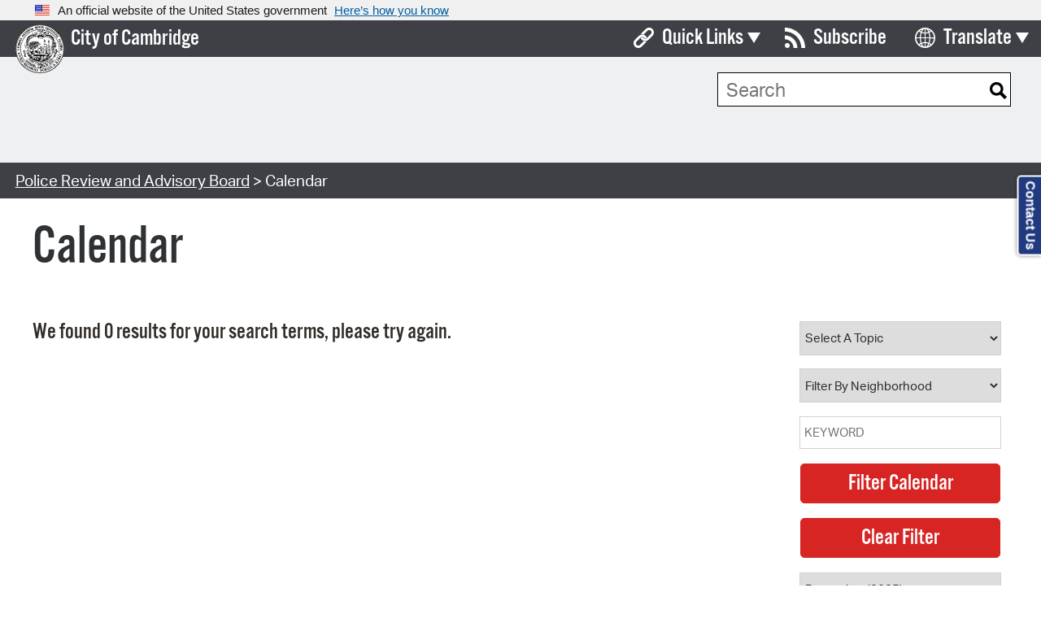

--- FILE ---
content_type: text/html; charset=utf-8
request_url: https://www.cambridgema.gov/Departments/policereviewandadvisoryboard/Calendar?start=20240420T122452&department=prab&view=Month&page=1&resultsperpage=10
body_size: 69841
content:


<!DOCTYPE html>
<html lang="en" xml:lang="en" xmlns="http://www.w3.org/1999/xhtml">
<head><title>
	Calendar - City of Cambridge, MA
</title><meta http-equiv="Content-Type" content="text/html; charset=UTF-8" /><meta name="viewport" content="width=device-width, initial-scale=1" /><meta name="pageID" content="{7B6A1AAA-D712-4237-94D4-EB36014FDC90}"><link rel="apple-touch-icon" sizes="57x57" href="/apple-icon-57x57.png" /><link rel="apple-touch-icon" sizes="60x60" href="/apple-icon-60x60.png" /><link rel="apple-touch-icon" sizes="72x72" href="/apple-icon-72x72.png" /><link rel="apple-touch-icon" sizes="76x76" href="/apple-icon-76x76.png" /><link rel="apple-touch-icon" sizes="114x114" href="/apple-icon-114x114.png" /><link rel="apple-touch-icon" sizes="120x120" href="/apple-icon-120x120.png" /><link rel="apple-touch-icon" sizes="144x144" href="/apple-icon-144x144.png" /><link rel="apple-touch-icon" sizes="152x152" href="/apple-icon-152x152.png" /><link rel="apple-touch-icon" sizes="180x180" href="/apple-icon-180x180.png" /><link rel="icon" type="image/png" sizes="192x192" href="/android-icon-192x192.png" /><link rel="icon" type="image/png" sizes="32x32" href="/favicon-32x32.png" /><link rel="icon" type="image/png" sizes="96x96" href="/favicon-96x96.png" /><link rel="icon" type="image/png" sizes="16x16" href="/favicon-16x16.png" /><link rel="manifest" href="/manifest.json" /><meta name="msapplication-TileColor" content="#ffffff" /><meta name="msapplication-TileImage" content="/ms-icon-144x144.png" /><meta name="theme-color" content="#ffffff" /><meta property="og:url" content="https://www.cambridgema.gov/Departments/policereviewandadvisoryboard/Calendar"><meta property="og:title" content="Calendar"><meta property="og:description" content="Calendar of Events"><meta property="og:image" content="https://www.cambridgema.gov/-/media/Images/sharedphotos/citymanaer2.jpg"><meta name="twitter:card" content="summary_large_image"><meta name="twitter:site" content="@cambma"><meta name="twitter:title" content="Calendar"><meta name="twitter:description" content="Calendar of Events"><meta name="twitter:image" content="https://www.cambridgema.gov/-/media/Images/sharedphotos/citymanaer2.jpg"><link rel="stylesheet" type="text/css" href="//cdn.jsdelivr.net/npm/slick-carousel@1.8.1/slick/slick.css" /><link rel="stylesheet" type="text/css" href="//cdn.jsdelivr.net/npm/slick-carousel@1.8.1/slick/slick-theme.css" />
    <link href="/Layouts/Cambridge2016/_resources/css/normalize.2026050000.css" rel="stylesheet" />
    
    <link href="/Layouts/Cambridge2016/_resources/css/main.min.2026050000.css" rel="stylesheet" />
    <link rel="stylesheet" href="https://use.fontawesome.com/releases/v6.4.2/css/all.css" />

    <!-- USA Banner -->
    <link href="/Layouts/Cambridge2016/_resources/css/usa-banner.css" rel="stylesheet" />

    
    <script src="https://use.typekit.net/ile0gqp.js" type="text/javascript"></script>
    <script>try { Typekit.load({ async: false }); } catch (e) { }</script>

    
    <script src="https://use.fontawesome.com/e5cd58fb7e.js"></script>

    
    <script src="//translate.google.com/translate_a/element.js?cb=googleTranslateElementInit"></script>
    <script>
        function googleTranslateElementInit() {
            new google.translate.TranslateElement({
                pageLanguage: 'en',
                includedLanguages: 'ar,am,az,be,bg,bn,cs,da,de,el,en,es,et,fa,fr,hi,hr,ht,hu,hy,it,iw,ja,ko,lt,lv,mk,mn,ne,nl,pl,pt,ro,ru,sk,sl,sr,th,tl,tr,uk,vi,zh-CN,zh-TW',
                layout: google.translate.TranslateElement.InlineLayout.SIMPLE,
                autoDisplay: false
            }, 'google_translate_element');
        }
    </script>

    
    <meta name="robots" content="index, follow" />

    <script type="text/javascript" src="/Layouts/Cambridge2016/_resources/js/jquery-2.1.4.min.js"></script>
    <script type="text/javascript" src="/Layouts/Cambridge2016/_resources/js/jquery-ui.min.js"></script>
    
    <script type="text/javascript" src="/Layouts/Cambridge2016/_resources/js/universal.min.2026050000.js"></script>
    <script type="text/javascript" src="/Layouts/Cambridge2016/_resources/js/custom.min.2026050000.js"></script>
    
    <script type="text/javascript" src="//cdn.jsdelivr.net/npm/slick-carousel@1.8.1/slick/slick.min.js"></script>
    <script type="text/javascript" src="//cdnjs.cloudflare.com/ajax/libs/jquery.tablesorter/2.31.3/js/jquery.tablesorter.min.js"></script>
<meta name="description" content="Calendar of Events" /><meta name="keywords" content="calendar" /></head>

<body id="bodyTag" data-mobile-menu-title="Menu" data-mobile-menu-close="Close" data-mobile-menu-back="Back">
    <a href="#navigation" class="skipLink button">Skip to Navigation</a>
    <a href="#mainContent" class="skipLink button">Skip to Main Content</a>
    <a href="#footer" class="skipLink button">Skip to Footer</a>

    <form method="post" action="/Departments/policereviewandadvisoryboard/Calendar?start=20240420T122452&amp;department=prab&amp;view=Month&amp;page=1&amp;resultsperpage=10" id="CityMainForm">
<div class="aspNetHidden">
<input type="hidden" name="__EVENTTARGET" id="__EVENTTARGET" value="" />
<input type="hidden" name="__EVENTARGUMENT" id="__EVENTARGUMENT" value="" />
<input type="hidden" name="__LASTFOCUS" id="__LASTFOCUS" value="" />
<input type="hidden" name="__VIEWSTATE" id="__VIEWSTATE" value="5QNr/W/I6vuYgu1xlX73l4P7A219zBbJDLrlzfZykgsCs3Hn9QfS/Tb+Q1VkV+EHGkl7dllewCOnAuatdQqLswevJMjP9/LJH/7Iaqjqvlo0G/A9PYgcrIerA6MbCWkDRZcy59faswGx4hILLVgFmOuCO29IbvZ/kHylgBmGlkabS8NRDdiVJCNKQXO9m0+tQVH1i1xs8Yg6wz7imGlIcvo5j63x7hnsvV3z1sQGYjrkjxn8uv9QiQyNFFUEkn4brjDF1Toe6skZ4f3UJh6EvMDTyHU7dPm/OCfihGODcRNM7SXBsRp+91gih1nda5fxUtqK8Q0ZM8TSh2+dZggZqIj5+ovDaEb5BhstNmaZss1cjhMPSC83Youwj2BDguX4/YoKLCtMkzYIzVH/OZYLFOptgfeg9WEUa2xKj43o3Khkgx1BAteRPALM4F7oqIQ+s2/f1fV0Lc80cXkSRN4j5EIm/1PzPYS8SklhQ8ajq9ZoFYH/GyY0rjYZbNs+eZTP2Jtqe+smDdHJIlqSNaGMZlZWICOzlOG8yYZQ/jjJ5NgTQgPE90/Ri+yPWGqWU2QrKoKG0QayiGmqvhrbeE9kXDEfuw3ogZ4PsfZlHogixpdHS+67OVrFs+Lz7ajx/zUdCCTH7tI7pG3AjHAB5/dxAxTQdfaE1yNTgpq6kyOjpGxm8G83gOsJ+tBlkGQj07kkuEoovxEDqPgf4inEf5j6K2LKBgl22mESa79u63HRn1ogCcV3OsN31j+lXhH4KCMM0fiBRs7aXkhZDcb7uJfsS4E0wtiVJRym9pE957MPjBG+s4FkH7x5ILGA59/h/OG9O0aLBY6lFZrYScTUEb7H0zDatJOU2tqL9kRf1aCyAFI+1mhxvEi9OrJNZ9YaxiaITe4BAMXUcIN/yD7OThw98+/DDGK2Z7LsjVW/6pnvRUuZd1dVegaRNrSl9Vr+4L+pZvzYBV9GpeTSI0JQ9zUe3Bbiv8+vH/csOKkTrUYY+dIp6OS2yQcYR5+7azAz9bExdmZ7WGV80m0sRr+NLApiuu4W5261KG0xcLQVQQfh9sLx64uSEzYbvCtlvrR8UpjpcTjckcEr8fWKng2jh7HYXr/h+69TB6lGEsF+6JaGEA6wKxI/krNTvwMmIUq5vmGYmXH4l4oil3amnLEVBA+jecKkZSzG9skVIcoCqlSJrAvXGXyTIQ2LtRHnDV1oiQmSQw0h0O2ErP1x4ojwLJE4C42crBlflR492a8TSOK8KJ/Hs08c/JC06OSL7qFQrnMljQFgKZRsUNDxftM0nFqrKmbmEEBxZvtRW583oCDF4/WB6P1aicldRCfFJqQ+VKTZDewKabCxxpgT8eauzT2bpdA977TDblBe3Z4fgYrneK81AfwyiHErlJ8gUL8v1RLP86cbUtL79ohWBVd5CO65kZzMcXsVHaqbb6ak42/Wrpp2BNyrAFrqrql/C7FtbEH7VpduBvcVhUqYuViu9Hrp97J7IEkVEPzafj9GAydOSUiWwdMeWuXYZiK7cPMQzY9DiaGFRBVNAxhLo8j5JKyBF7wsgCJ25QI388IWznd5w1C5X2WX2veRlGhW4CJWsvozCXdX+cV/xbH3VC3pXInT8KBKm55V5w6TpoOHycC75oiw7g7KEGcc30prrM+vGw/PNrnraXXdiY4w3Zi2iTQ561hE+QtnqWJwqDiViAg+ScHMl0Emxsu3wYeRFEZQ0acD7d0APAHvkjTg0Fnu138uu6KL6VHFYMIJ9gPIYpjw3ER8vCjkhGEj3IO1plJ5b45Y/MaJIcaTeJTndfECytiZ4+6PevjYbtfDDbHcfTW9wmvA4+GVzPp+6S1nD/MzuwSSxudRqft8KXTlKuP7+wGpmGTA8xtxLBsZUOO9qnF8iSj45qI6l7ifS6HmD+LFd/+1U2JkIoMDs/gbTHGZVJsqPBzvhgzrlFsqTD84pJb5Sx3KeehvBMNRq0wrM7sN/lH/dl8P8+owyFP2UwdPQOdA1LvVgTEQdEtka5w6YLh1sQMAGHm/VVKt387XisH0kayYefb5cOvlteHxtf3YkV7dFCYq1QRz/Xa9okkrPoe5iH9bTwoNq55+24zM70qELJO7gKVZVj982F6WKWXKHwXLs4zDC1DR6ywtg0IC8YEETG32KF47KHiBBsTBc+078sqzuEMjBbNJzHyJtYmabWiO+2LXdbqdWL9vxNQyOXD3DTPMhnahW4mf29Lqtfu/WmVeALvvsN5lrTxBoSwY9bEA1fJmZHa9kNv+gE01944gmVr4B7hmBa0hnklpw300Ik1x3Vuj/PTJNG4hkhvN3WwVeZZmCKtR/eMQvC+jhv7YvFtWYlRwYuJbr/nZYlFCAgfChYGyQImtLCYYP1Pu3LUuEqYMJPqLZenNep2Bgpd97S+2thpmvdphfdlQ1BmQXwU2LMM2llqsYFwKhFXqiQ7G9mGx/[base64]/Jl4ZG9/bVDAJxuz+VO1y4Bvw09Ib5KxsHaLvSlC/ySNtlwAT2Z9D+UaEL5nNjZxSV+0iqeIjDM/r6Ptk8gA0UDljr7aO12t2Lj79sX3E20sCfDMyMrYjbIGgPhbT05oGd/wP4YeiuyHjnEPI60Bu9aZ7s6gqzRgqWRnTWTVBYdoqgusPj11CtqG4gCdPShwWNiqmdcZugpmNpYfOUOM37gCLomqBLUzYueN/zMntx0c6iP0tKtIvk2SbftRFVDeBjyduyCsGlLvIgQncCy5LEYJas9QmTzbDQ1crHpFhXD1tR+c5ZUT2A1PlSuU6aElbtJK60lc0W86LMhvWsbrUXVhtSHysMmSzxNHW6/bZeyTxF78rowlcCR3321MeNb93xGAw9LM0cE2Cbz0MBpJyCnG19rTV9wuiTO9EuM/7pC4iLq38B2PIu2NzcmW03tPM+COlGbIbuWsM8wWV3aQbhn7m+4vc0d9XeZ9P0AnFDxHg02I4rszhGTThSwT5F9C0orJ32Gtcg2HNkmXP8fdsgSn3y/JwbBQg9WzN6Kc/dS8ZKgaAo6H2diTu+IKH2qQQxAN0tERmmEVcZ72eEidzMOs/8yedNz0phjs8IGbNBd09YRMPw1L2JfySB2nJyfrvqpEpxfzl8vGx4kZOcOXFtDnZuDntWI6aUzVuZZSCXxRfVjVcNsSJhnbUmah8AJaLq1ib2aziFsUgx0U1lUaLyHjZuArxaOasG8z/6QvWypoDZfS9gp7f7osY9Dt/ObOPHTQJKpiPQgyxPpJbhDK0ZeFfV2834Op4bLmvwT5joa/cKy/IWadsQoYsb0Sd/W8iDcrKWFpTjoU4R3QSjtoA1/8Au2WjcjjhaDuoMT1k3WRDQizjs6NSUZcsEBSuTta+6bkgQ//ZeFLBaWxrucs9XGfSSOR2ZllrCM1p/QQN34nXXQpsnMbonoM/Zvb7g5zddJ7uRhoTZ9m3JYvNWELffcrXci344UYXfU6CIvlGVrF6PT3IyeyhuA2kSHqlBeKEA10AhvMs/IbBjxK6au0LJuej2vDYUWWNgr35RUnMaJ8erpLBBKL9t6oD6lLEk3BsR7hvsPuBkjf+A8LfTQghWWWdNGpSZjk1VczCQQrD7AyyLCVlW0K5obr7/ZOBYBLycOLH/cE9gKjfnWIasqiCYABw2Wrr1lPAmsbDBKBATrP5+pOBnvJB/8iMZET/y0HDyVOCDbKn0I+HKQLjXhRQc4cie4jC70fQsNRJk3S4yZQRsEQ0ZKWi6AF1eMWXqXmBZo1ZCquEqNiK0x8MJ/opjRn/smcYv7ekJvyutYobWh9yKE+x7jX/UDAPqMX/qQH+DeVJk9mZCTHwT9jJgSnfDQGRWaWkVoYaG5N3uvwo5aWVAyIUWp0BeTbLhC0Znuvq0v7dSvvG/[base64]/rT8MWHIfsH4JOthn4iqtgb82w9qZTc7bg+lOD2tmipliJnVN8bescINabmjugzcikVjQYGh3nQ37JwVpXxxuB35dOtfYBuBKS8EfsesSTGlHo3xaR/8HJ/52lu84cYjekVQpyVFdWOYwE4ob3mP1FAT97ZIJ2W/nl8kyxLQAVBEPlriVeTavwbgsnLkAuZfZHc31dg5FW5GkUcMU1ZVzLj7e3IR8Nnue3qJrEBHQ+kcKOsZugw0AZxBbYhYUt92lOXY5Vq0LzHAIy7kH1+32ZbBGjIHhrTcsy638nnubP2fNhxfFs2WhWiFeExrd0Jq3d1bwKkaY5POp9YUBJNsiCq5MmEIBjnVch/sskbxa3CxRZGWA+4ZqPIViN4E4Wu8oGpqmijrl3cxfwYvgFj/BLVCT89HAS/sH35PPd+G6FZrOZh5N9eO9EMEOVwFIZ5HYI1WCY1z0ggKsQwMtOpfoR4VJQs+7DY5W3Sk+v//mZPb6W70AEgh95/bXPHIWmkBtiNqUuaX4ZbXW6AcLpcelpfkdZTVGBSBD7jLqnreXoXYrBTCHAdRQEWnhomqfVvdja8p7XMAV+MCvGx6BH1SsIsH38Qph0nmB3OsQbIr+PsaFNrokEgdYNXPC2/9xmeHcwc50mi+tHCuvCR/QyNY5a9XEwkrYECixCYWJX748uq1TpeSx6eu4n8HaYFYyK0Zo4yCjjC+mPw8GBL7YHEFmIrSHaUYEQJYpErJ1M6XNOp7frGvKYaDVR6/pIph24XNUYc95LBNjbBc2R70S68G3suKUQ5TyHRTE/YsbX7YGyL9OO5cPOroyXX8qw4dWHl/X0kvVvxAayir7U9JubbQjYjsVzQvNASOAihhniqck7ACqiKu+iGDP4KtwA5LCSJVCPptcLhoVu0STQuEPSL3GEcQA3l5GFSWgpcTMXSSdRV7RjgiJwEEFoGG0R0jJRPZFk0atJUXHUZroyw1ttz/ERpnMbADJliLBJbfuYyPel3pAa6IdCdZS7Y5DdqTE/8/mVuGidiG22fr/vy61t5CRlEiprUidNAVVc4jTSgU2+E1ioCIPLR/hr7sevtN/Bf4PTs4Gw8/Wwh/3u1W3y0nT69QTmZIR06mVJYgZ0dSyF08lO+7WkX3r/snZQtZigE1tomFyAyRJu3ROHrkngNSIm0k+WvyujKTZn9ug7OBlPypqViwJDnNejz6aKmBJfmGhsUFpgzcIT+7NhWI0ducRmRubrYKBsLFxz5q64Jpg5IqHdWjv8kzS2MAgWwfsk3ELEkVhRzMQ23cty1k11Rb2Ej5R80uj+I0wMsDYm1/w6Vj7yKQpyrYYw87ovk45MIhd8sveeJJg5Om6vTvHQVN2np8n1nVXxckRfPoGZpZQu3kwb3Pip7r7is09K6lW0V+6rxOlpazJRMubzTaTc8k0cgOvANCmjfqmmWSdjsN4TiGT/gZ/qoMYdTaHRiwYAv0Pm0DceByzvAfa+TEdNl86+IZHcyE1Va3tPGmQktYbrn8LepTY6KPnqmOrAE+hkutMx8qWv+IoNhLKJBe2x0k+HZUmTvbTJrNEoo13ceK6v2I4rQRB6DrxseW+71pLHT9rDdEECTyyU3BOXAWry2410SOU0wvyXqoqKMWbDIBhUu/hLvKkfyPTjmR+33SGAHaiKVgAIMuBI0ZlnLwEDnlkN+XqPQmwq1VSZ4VYYmDLGcZU3ibCGfp+RVUJwC6TNOyzfearWHmGKWxJM4H56JYU3klHtTcRqZmjObKIxm7vTZCBl22ysNAd4ujOyM3S2xP3m7s6GWldBmTo5YxvM8o7XJp0yzRT5LQ1EGO/OBlG00vr1Y2M4ezZpmE9EY/Ok0mI/kEpr7hNdNmj3xMhcUiyJ2r26KpOQR3xjNld61tAIazcZ3GRQEpd3g0k7tMh5nxQMY3PEj2fiVWn+uQ6O424hSywZ6Wk1aqegHaldDkXTAq0ig4U1sike5nwkIIeTPbrDJNp+JPehEH1r2hyxzmcy7FEguE7wCoRyD/At5A70arniJsLYBxP0LBpdh8L/mE1q1O4tjdxNLUldk3TnnIQHvqxB8V40OZJaFd+y5dV09l+shjuhxXCtRg9rpda58TIZTB9luGD9suVrSe0XbT/yg34QyNJLnK0b0O7dnByOitv+TmMGzvn/dyjcz+4ICSprsUInZgKmBQe+zLU64tdVXU6jTeGVvHy4hfV+BerzuXrWNwPIYoN9eMvvxd9PT8y9DY0cHTR0w/aguzOFw+o4fND+4Y8XO+t6/zmHiNEs7cboKqLENB+93b6pWio94wAjh6/kP9nh7jjJKQMQTwlrlwrM3hne7Q690Vo8S4e5D7o5eHRphEktCbBvBNLOXTWdXtWSOXcQ1/i/C/AvZmuWHFNdMlPCoXYn6t2ECjT2bDd9JC0y+g9dyEQccXerhgmAq+Z8ZJZ+B1QmYcRQxbfTShB+x9Fpm3ZxAt3eSn6msL6QYF4Y1lY/rwZ9Kv3nKJfKwp1luyHQxVUTDnjHRp+BKPaEsdOASFO6vtwOVSQ8FLeCB6fEjFVDH0Dbkk3Jv4PL4/[base64]/BSj0wWLLEZBUWYMs21+D+3HhPDQh9RapWFDS68wlFKEXW9MLbP0QJk7HrToQBsTgTlnyusMuDsdCAJhciYaKCa24iY/OnPs+j8RfCKyv0TfJV4d57hj/BUQfwc6r4wJirFxCaIIBMsXMTobWbfd8q5fViKYJ9GtUNqbbsKtF5N+BJtfI8hWVPtOncZeXPiPOhqts3FfzRNWZSTg+7VunoHN26P/ssEnL5DdB6o8j4xCs2dRBGcHHaUBp1B6+sFtKLFm0G6uIYGZsEHlu6ICOcvR8xrUHu6Qas6z3uxWIOXgUpRecY8fnYuTzaaxuYaMVAzAfjNQZVlTaTV0n1LWvKsPJ7CSLJqlwO8h3OuFr6JOeA0vspdUZxC0QWtwM0TKWyneKXV/+e/bngTgdzaVNx1Bo+kqtjNvZLlYt4PBBONcE2+VUv3dL4L0dCtBj1oK39JU97l+Z7F5QlVesJrgLG8cl0+AqvxsVDAm3hIZn/RsSbHUTPfV6CwPHkRAJy/NvYICNO4grosgfkEtJV3RiQ8MjiRuASQ7RD57CnPzAk0ypg5cyEZSRDGqGhCcC8AszEcjV9R/tJ/LS3vYXLYVE95pTvGmo5lU0aIsFEspYw0WpCVBT3JUMHQYoOVUEVqGLoYLsYDq7srOr+X7m+p+bt7K9Jmv7gYNAacmNTFl03PYrPewMaea3GWCoj99hMsLAy2iIcjwat2/2OtitU9A6Ck34KIudQbm2s+7h+YX6b6blfjIhQlAhgoIZ/N7yXJx3iw3Zx0bvlJ49Ufcev+Nfp6JU2I35IwrET4ardPEqp6eINvnq77PmREqPd326YpgWyujTFa+ktr3qSypjMrJ0UF7hgt6HCjqTgzO4fU2oU20/Sx44rgCTmDLTcXK1N+WW8Uf3dOHKEUl6RMiQA1mMK3EBMLFS85HddD9PTvjluSE23h3N5KbEXmC9zv10JQSCP6UHbDBde73iGzVqk/shl3rOggMowhqNdtP8kS+laLD1bCn93XSHIUa72dcpafLpnhEJ50RjzRuk96zfX9/tUQ9GS96WyNTEiJbZxBxF8OHbL/p5pJ+eZAkXCZsA4yt6tA7sEKxK0Cws6Lh/etphPrThlbXqHLHKihfzYyCLHwztKUiZKqt74YdDOaRjO13Ua0uXXhNmOSlZIKhvKjDKphD4PxTL2KdY9hgE7mD/AgLOg91aCXn1L35IM4DS8r3xbuEJNXOT9WuMscQZEUlmAOif1++pfIqF3/4sbIUU705Kg/sIiT74Zw2kkFjsA9ZGyvtmudb9W88aIURKtkWT7DAsFESZf3PGVeBNm5BkM6+C3eP//QFBeClqgarHHP8JWEPOYLHfZf+NKWpjdZphzHbCNwNuVDvA4SAvGe5F1yZi9G2679LsVbdQUOl3umlwAWyfMYodmaxzCC95rC82GbkZHxVp4x9bIyPLWLh5BjrJ8IayuUB23XEKIgC/1hEDA2b38DEHMQM0wa7yHxC1u8/NrZ3Bz9mCtneEmkH5GgbB4IBb08HtBxiNdT6RHPTkVEpab6+CITUU54DUq+Mbg+YsEim3WTFE7PKvbygzEmc/s/xOoL4E0sKIZg7s92YOYoc2w+gVfQqV+FF+fDe56HTCuAHdZyrMtXH7lMbx21h/l8DkuqZJT/uG5kQdIHmjx65ZIGDHBeIBn4qobY8hVweMXwDXQQcBhbzzUAWOzdUsoX3iawDfKJhLRRCHxjqDkrCN4wqOBPO3CulE2Elv/akY7hZe5WF+FaDfeZftE6FnzsfxZUvV4hU1c0CRBov4utB33MmewmLo9TzVFhw2l0CupZfY8SZqhRAAG9IpkYKry0jwBQzstQb3p/VNxlXbVrPUc5JPckpVn46zCA6wrv2A6g9k9EhYUdn6H1RfPbDdEbFfh7mh+PtSwU2EU56n4jtEKveMs16KKuEYmpXuh8nFJSTmnXxXTTtSz015tCpM7VWKBfsDWij2mMA0hF5nktFcxnZvkA7MB7Kg+cpPQCnwoG2Ch4aUlEif0k9FE/74vCf6dtxyxELPOyZtbEPflZqlMU6OfdY3nM/dZzXlFmJEZdVvJytrXl/r62hb835b4vahBxONaM1WL4Y1K+O6tjsndkzNQ5xaasHHXGZhsUq4dJRLTnYw/OIxm14Oe2/[base64]/L3+KQnxg6AzMS5L8XKGlvI5svYCPUewOrNjD0hs7tWEZz+dhVcaiw4BMzD/n/[base64]/4tLBpFXY1+exRrdlMQmMI4WWzub+VslZ5pnHKkPw7OJwhOeJMiDItErk8LzX5MYwkRco56EoPHZUSx8Lx5CDwl5VkprcnuAljzXr9qLmgKI2qr+wwOuDoQxPw72p4qx16uJ8Ev+OSF/r4Xbfp/onh5cEzxpQG/lNgNE2D5sgGk619enjAOKYOBEmDKQnLsn5NSIePQw7o4FBX4j31FfLlHqE3I+Re0HPiUZxRmCRnAgeepU7CkRiFtby3pSM0SwZ5PbO/uiHY0AAZ6tmwI9lVa6pJ3Z9MtuTwcPQJQZP20/OKt0sGAx7rN/GMqYt0Zk/+i+75CEXEWa0tgK+YA9L0sIVWlxtjfboAbMf9wEcbn9mndmS4djlfMjDzhBXyBqnFw36y9/[base64]/JoO1zhOoStjZ07tZrCn0uMW7cx1oyTPY+o1NrYFzc+NlQcVpDQwF8TdV/CvngVCuSG/CPR9efmYdja+lh25aBkmP8y9EH8aY8xh0cnFJbizTWutrf5cTrQI+6lOLC7OCLlsTUBURWRWI7sUqXg57H6gqyFy5Z+9d2G+19ATKOIOXesdHMAZLzDXhol/Rnkv0u3qRImtT45FyStz5ZSd5R4eASS0aqLK8dr9dToedS7eMbODh0AB5lDXkjzRDJmYgL9eMTIX/XSD/Xzyx+AQOHWkU3IhxPlHdUFyWhXeERptltarkU+96idm+GF3MaYzYNAtLK8RCGKpoRn2gqS3wUWmwF0vWkfYJt0avXpx9vKdpdrxqlHIkq9qBqNCQonJbvtpm8ajPr4RarRaJQPib/pN6kHWm2B/v4uaxC/9yV45GFskdcJ9BAP7AHuXrwXYX/Tt/DDSxrcL325wXi42fk9wED86kC8IKztKS4Ck2T9e0l1IITr4EzZ3GiKXq8aioKEatqBvP9pwzbPLM0wKk9VQJ1+/O1D8z5/gFs4v6KxGcJDL/d7UfOBoqJP+fB7RsI4ccdU9fCX5m4ui3/75ZwcfCThXm6PImQcqRZPV3mbnANHt9lL8wyg3wYXcmm9EI37kljcY+GPU0yLiFhh7JV4ooytkERVcgBIiuKNS22ngMSKtTfwoURvEMmt3wX5PnoP32ZHlH6f+kYYd/rSqRSkTK2E6R09/OBK990kx9YeYLGjdGcik32YJersLnVfgt4KGRXJHW6jcnxjGDlpZoTeGnu3skQ2EcrSxIVJBKM/QtlaZ6FACb7AM4NEQIdajRXFwP29azynMnfpo2z/eCtxCu6Tgal1R3EwQPNVhWTBVDmoE8UkNQSoGL5kHw/yss9e2x2Xk0f4CaBN665px6wwVpqSqL+f2AZFYH9WzjDpkzi1NCEPPEUOnTHE3QF8J3SlvU2eH2Bvw7Eg7ByIXvYUDFQtm6Hl03Jf6W/0qFNCTXxryccP7BiJ+SBn0DGqKRXaSTxbcQptto8f1GDKYm/lttTplyVbIK3xNuruu6WGrQARKFdyJkfCM192t5CYF2imQra7vpceuWT2eYOKkm6+DcLiU2PFPhgho5SdoT7J+lkvAbA2BarG38Q/Ols6rhfS3BscbHEd39Gn8Ce2g13IDLtNAs1BIEPI38ScblLHif8e1KpZaFuSOsVDUNaDDniafAjSh00tQnRWSMPR6ljbiz6ikGX/+vy2yeTXu3lST15VC52oajq48DySARCkS+p7iA32ADTgwCk18IQBvMaaDYtugFfhDOFN1ua0XgALHkQCRGRIpSDwRVY0CqDpxbmdeV56x5bF/zWv96ANh/GPtLlKv4WqMU38MeLsfRV7+4BoX+tt8kBDIHWtEt8vD10dYX0nAg/9S85bKoK6u3ktd+RuvgDrGZmzxQhzfaKienG9TedzoEik1KKvPtb/OGTZIDL++X5FLCBvaxPv3B4wXPUr9GGoKoUmHI//0akgQVF8NFWtJZfCk+WUI5w+kaO15Ea4xDLP4X44M0+cVCYUJq/OO+M1eO3/[base64]/LQnFnf0t5ASRrmaEt5NohWcFJuk9ib0evkmKnR8Djbp61D2SqxPrIZsNqmguDD2NJWyCk3QXUKmdKkzLBNgM5UtxyTR0laB0Ak6yJfMV7Cyg9/nnku46J4fFtKvbnn1tcV5h8qsjVELGEArzxh/wg8N9wuzgTHnhw3jFM0AwxFPDDp5wvHdER45qvSNl7zWYPvhBYwbmVp0PvfTbVdf/E5fBCGQ3JY1bL7dJxmx2iy8q+6NjYE/vprLdE2bHaDc8Xlod/Wxwp/XCNALavoc/OG8pzXwxUQxSa16XjlnnJHJLgCM9G5MKU1KgPjaMODvKSSY4lxgylocfInV15pqv784ccr2+X0OOd/c8EttZkKVbcOIrrwktERYmTnr+U9G8l9Dg54xUoeW1VTC2ILCNdcnqfgcizbH0uiPWkRZuwcv7ESRmNZgA/RHQPNORqE9AMs/DQlHjEBHF/9hNiuNZwq7LQdoDJeI9YbwyCIXUv3quEBzi6YR8SjVDY40tqrYK9GXpPE23eK5atWnntcttnGqoRsTOGfyEv46FOqah4J7+C1BsdH15q8gqP0ZJJb8QWKjrcWbpohwyJYzg8urNYyeKBHgC/ZqDuXGU8VzqmkRs0TTTqVzP6BkRKsNPG3ltZaY3YAfBUpeSObpR7Ib6chjJ5YD0VZlW6bRAY0A2E8NaSVaJwImwSaG7Rvi2EmqkrhCrHzvkYjaQVZnDFcNRbNDieVSJGxif/3p194WfiCG53pL0qA6zvB5eAzyGnOUAyx1ae7zWoreKM3dDzTwZdF6xFenxfHyWAJKFHL5ZiBiGz/VFPD7cA/MOGyEig0xSXPT+uB032xOeQz0Ckiwdqr/AKuqAOKlvL7aCKBbfrr9TYJ6xy+4M17E1t2dkqgyuRpjEe5X6taemG/D4J1LTNO9p9UuUppo+M+drzI+mqjJm7Tn3cIUptoHsy4lgAMqNvxzicjW+tkY/0qX96x2TV6ObNY2i+ZJMcmSR1KCfIAJWTpBI/ohV5xoFOD5yPt2NzIsaqVWUR8Xm2E6yzwjQborlwt4nAD+BmBLe+CuztTySS3s7xu9zs/W2cXBYz+R42CtS2YlLLmF2bJ6S4vb92v1mr+5kbJio2TBhkjLAiUyXX9ydd+cQLaHXW3c2pM/bLUuzGI5Yxvq2u3EZnEFtUVXyVRbb0t9eubk0zaGCbCxk/[base64]/[base64]/CiywQLi1dvE2gVO96KhX43YrqPRZDFq+z6eBY7gOO6VGl150zLBoOcYLA3x4KKWz+vGqOz0eUlTcmB0PkWhx5322Xm7HJ2Xbtj018/xx0mXGvlboHQQXO2EVE1Q6J0YiwjVPes3Mtc6m3zRdIe6y8p3cchDBz+URp+MX967sJgELedz3eh5zLipNgwn9wRG58MI1O8FXMSGrsG8HBI8/hRsJdCHpAs9X3/nXAoi9jDA41sgcX+KtxDOcD8OhHjID04winD1CIzgZ1+VAIat5LbWYy/FZ4fgQdFCnzHc9iD3UWPNNLOmgTsarPpQkV4JZk5Kk14DSfTUymyduWBs33ee1DQH8pqE3uvr67l/6tbp5h0ZD/AVvtVvkmbmr9fmRKsSiYoG3BImtn9me3D6k8AGE5vCdYzJCIfzih4t9+Bn20m90W5mHe7P+URLs0tFz5z9eXNsXrup1cNhf0dAuSvQrJWcJ75uJTVNZvIWg9lrEJEmRIEW3VdLum6JJvr3LJmyvxspSv/VOpqH68845Kj6RrpoDJqnO4hhkgkhlAkAJbDBFrB6JAlF+A0mEZsI7nKtVn2LCdcsWAM67se6N30ne1lPXscg9XePrbfcnRTxkOKXrR3eAxXR2+HS1NUSTeWWGsi1zS6rl9p2duR9Q22VLqOcYhUa6dkYatb3Ceua5/I2RJqUmu9nRZ4TibKJf4kNM6tfysAogCsdIaHoGhP2lfnY8+fEsKyEj64z0UpOTqw6QrmxlCTQBUYqRBAY9BmFNoi3Ee3HiJRzW3GOKxx0wVOJoc0y+LLCC0IU82nogRfbmSY1PvU/ULzw8u/Ex7ldp4RYfD7YnRCUPiD/Pmxw6FqWd0wUczm3L9TAx+Sugy169mUohuTfe9iQYgqQaktnZ/SWqTLUxNqNxa3wGQLdVopIV833rKzuJIT3lvweOehvevSdYFiR1CmTj2TbYtOCJb+rtHfyeJaWKeyPnU1MXgXQ1u5S0QNA4tesNQppPLuY0JdhVIoJyyl+QB1F8S0IDCjcTsBQoLR2/6qtB8LgavS1GxCXHc2Zxe19or0yosaRNsm+l/Hl2CPOGJav1bT5JDgjV30ZIm8tfLG48tFS3UDXWkJRvxrE/NM7UYLLeQw0FMrFKyBUjlYmFmI6Oa6Qq83Fh/pkEU+HsXnKYICEh/zVgVL/PenpRFWVGd8tVfZjltxafraqd8drmZf4XSSCRB4417o+7hzl/Uo0j5Curwh3cyhlOZ2BLknNSmhejh6WMIzHVFtU1cz1ckFys9jarrBPz+MvdlSWeRZ8Y5bcjzNqpozV11K7MIlBVMPuYwIcPL4c/[base64]/bOycgJZksF6T7dkJqFTHPjG4koTl/JhfRm3B2qwfRIixFHH4RNXn8MaII+HysByYJasXlxovhtglZoz8HdHSpSbxV1QlSksmjLQPSGmLHuprE/4+7kNVpTqNIiyQTZyzmKb6rem2tNQW/9hhmvv/YlrhlsH9LoLbZdtoY6UMQsY7DilmGsM+Fp0FjxO/MVVE52t4GocfwPbPc0HFvY4eHv/xM7iuIeOSTIufXf0CcMcIK9Mn5icaK0qUroZSrQlZLqLe16uscCXIBmCEaL0LgUDgROvk610yk2I6APQvOgbMFQCExcBLmVPuVEj7cp6smt1rSWL96wC+xD/e9H3PQAh/+b3AtlFkHXCslkIJfX/[base64]/2PLFJgo9G3fxqU0eDViAvUeVuxn3fHYbP1+BKJvVM12Iy9v8yqKtstsgUB/1zsCUnwgpUBiYMxH2TLtT5cAqW7kSWQHlr4KtNkGP+Elr/IctTN26/4sqQ1RSuJgcODWM62O5yfjCt5xvRIC50j7FZlA0ZSF9rTvD3lYo5uGgAbQSrOFs1cwe3GUHBJYifamFVvPvSUHhfhWgAd9ciPIb7IaExX+Ec8IFS9lS+3lEANpsN3eHZzbuUZQ56ymZpzUWod/4PUz4jBtIzLzRA5+QvvsBcOG2JVSDnEk5SemXJvjzMvbeahtCHyB5xx/Syo7TScoTsXBGoc4zoQSgMics/fT0pLTrjZ/eY4by0yPKLkPm8vAnAVhjsy00R1NNZ3h/+1swsnNPQPregMcPJNT7EfEpd7ZEz7kw7YplDP18aNAeEa6+w7fDI+kJ94Y4tM8x6Pcmd5LvP2zEFBZEDDj/HvmTF2GVnoeo1cM0nHJy7SlxmfIrcSRWObKrXbrx2DWzGkFdwAX7KiI6SGFQoi7OQsz7J8QLax0Rl3RmZNnpRb6Owp7YIa8U6qHFl2rrYKd7FG5yB//ehiFDgMJYIBe+DV+lx8JQyyS8hLD/7JyJmV91kwpAy7adOL81ivEY+aE/tD6VsR/rzt0iE4OxLRFIEV7RU8j3v9VZhioeqyes6+03eIEp9MvNFHr84eapXZsVBOpVTImbEhkD5EWnaLv4u5v9Q6OlNOpQRGY34TbXuiT8NsxrTM1x3ETrVGlBdqNrbcgCNHaePHpKAWBQknjsesmWEqeUCGpGyjbbjyG+gGM9knnlXs0bba/4VfdrE+ZoJfXc8qxrCI4zeYOFOG0JVg2yyRIIeI/s87z28O8mmy96inRRWJyihucr1NdnAE7smfJgoW6mnPEUFSOwPTXxLpjDyeRo5te61mj6ApLro0yXdofIX+oX3zAAH44QspceyFdZnWCTPqDRbDB2xaSWkFf8ckQX39hn4pWOzp8OKf6hYRSyUcoQdCEhQrN9E/rR2qD/6GYPAzl580qHXeZDAp0fh8RL9cEq83DE9tNo96eEPGimu2FR8v7isRrdCMkteM7J9o+HMWm68wmS8CRJLiOGTpS0QQ0g/dkXMy33npgoPutWHADvrv4+oTNbIpESxcBj7d0AxZPSqWzf5r4d50oP2wSE50LGy8IT95YW0oZh10AE31DoN20yK4VUCHqDuapFKajD81PmCMwt/xm2YnH2/5gtTwCunlpUIDRu2vWzvNepqCq0u727yJz9UwjRSriESKntzFDmJLZC5kpohjqjnqnPzDFCz8JcNATIUbUhTTbWJlQWRX3rzxCo2YMKkcV8ht9z+sF2HuybWiDTRdEHecK/cGhQdIFEFgtw/dAo3SSiH5v/gqqnhr7zJ0gp9lRgEaUJ343rZJ2GarLt+2RUDTD/3Li4Q20zCuoizaIllXk2FMcvagM/65JSbt/XtTws5T72ljSKjGKMy6mY+5lg8CAOOD3QSbugTLSMbbbCIhrNdMVl51RftDiygNuRKIQjOYKPHbZbar2xG/R6DouDNJxqLjWZBsneej6HW3V9wcvV7Tv0ngQ4Zh+nsR6TdOKQ7Z+5BskWmMBQaBm5T5rzQYUIlnHi8kNh3tlaZeZE89gxlqdaTWCN8U6cR8RgYKcYSs1xGZYXdEsQmAFruAhnZugsj6ri0hGEyndnTkbsKySkoNMOaZkALYpKewj+FCf/Z44I8btiudu1GcKJqEQNAW7P7Oo9/vTCblolmZUF0HDhz0T4wl4ptT8O7JMf3HDsh3cVxV5ylCTb8/8QwAyWm6xoTSi3opw/ldnnEhSK16TbQvTGyTWUjNegU9udSHKTxK76qMaN3yh0ETgqHi+qjTG4BgBvNu+8dYz5584EhHRm6n4IXGa1TVZ1efn7usTUPnPNEdlcSn8MqvnWsfRAfUKOuNvlZAIbM/Mwmd7iNIoGPawrpS+tHpGytwEvUTGjPeXQWQ35qWLaTIjfjYKoYw4SqZIlAFSm9SfZEu3sN5GSc7AW062WfIns14h/HMvk/s9ie0qNQEPQQDTvL0seizvp2P0S+ykLGJRXnKzafHTCsiGAEE8WtNsuB2lxbXptLU+oYpQtQx4k2zSM6ZedAhUF8VEPzXR3ei7K5gLiDwPYtIrV5hCr2Fkfj05i5jynKX9850lOBgUepB+5jtStp1Exp4V1FkjesoJ0noNGEseEE50GRYpoM+qsU3iRuFmbr/rCZgZTN8TJ5Q1rzUSJXUJFqYOtl70+RozrAS1csoXeNeNwCx4h+zGhAubLz/YFs47Go+5Ue2nZDQJZviQsfVrEvSIWJ0Knd/tD0B+i+ffzQ2ksjF9xaVO+ABbO3FdLuJATiWYfNi9GOLY0rnAr3CIMtFwk/Z8pQCyJsPQQ3gC6U3u7EiSdcrN8XDzepRof0wv+XO4zKoPfE9qx4KmXa7JMREPfwmhgNV0XqiKTJXMhMvBhkAECFLJkwrgZQvTYHACZT6bx9X2KlM3qbBamcZARJPda6QB08ASu4nilO0ouVQ/K3jwm8MpIkJsvBMaCP18HSH1QL2VglOe+xNEg7JOMa24FQIo5r710mZ9GYfub6rNRI/XoE32kt1WKF3oo19iTBA2j5OYoTzKYD6IfC+BMy65icmtn97q6xSXK7B86rqge+jDv6ouK5pB8u6wPpGObeINSMBJ/[base64]/kq19EZ94edaH23NJE+2TxHjSfvt210K5AxBKk3CrWWUtVkVnCIAA3t4BeI6E1n1mBN7IqcvMZC+bPP0gcy7EfJqKRUNAAGcZm/meTVykQ/S/jf+8PncxJGg3J0nKLPHZqCJT4zCc/Xois4RuLn1s0/k0aKhqfrFDxynKzXMZLXAAbPvKBMbwjke9zj3zqC8ZUqz/JknEHUCtjdJJRiUSP6V7VeyuWKCKSmDoY8nqAnhqf64+QYJBA7tnqojiuV553NlokvGXYMbUG+I3mLmV0bpzLHOj5YYIvRaFtVFmaZPMzDYsz+T028PGjJXsfh7S8dQInG/aCgRjKNAg9nMQjV+j1UyXwBxX++r1H8CNbxMmf14U2eyRKBY8ErVWKOcBJi+QGxCWSdQBqZqpYoqF6YVzQB+CmNIudpD6av79M9Eg8xpl5N2Vm2nGzgQVoOG6VxTf85spR/mvjke3dmvNUIHdXdE/cdRKAAsyKcSHN9Ae8bqOp8NZoXzMVDysSno+XOS0/PzXTxz8F6h4ZW634KMw9ZIAK6GvxQ7yQb2zI1mP6wD9/XTf7y4RoeEo2UMSdicwuAWOTkd0LRJA1D4lnkK644DIJddt5sMWgPIX+vCqimZzvN/zHQmrrKeKaNZRaypAWZYw39DeCZgXlalauKARcJcyl5x386fLvMfQLiGpaHp9HaSB/[base64]/Ey2DWqWdJqqQVdKuv8LlCAJi74mFkj1uZLKid3kOfHsDbB+Wh3KG51ONbQZJabPoX1zhNLfxayTns4lSMSb9bywz1iiZ4v5bB7pywCKNTWdQ9oZjNkD5NVxBLOgZBTshpH3rSwS0R4BRwJknB/9b4ZPzL1JLhvpKR0BPRhKGe0AHjhlD13xyDbkkJ+8H+HlrS1xKZW+Sd6lq+duHnQyxGwiM2Tbvlh8hAuAWh2cRv9j4jlWS/+WvodO6ZRl64qduGJKt6kBxIPDEjqwC7XhGLnFblNBkROvBH0+J/cWAB1oHI1q2fbQn2QTdg1UqU/[base64]/c2rpsxKwkgw9egNWOj5x0wxyj/0tWX+5ChWe0JNSaGfXzjZWAm4ADxx5tfhqju2+7QN36LrOqpjXOZsbN6QDH/+saW/sb8BqCwEG2vKEZZW8sq6Ip0SKHCpzL0UkRUq2koUQVwYQcidMnL2tj28TZLZSg1xkf/KhvECnxViHViia+bYWSoPJ7NRJHDIbsxOTlf4j1VeyZokRCZAACbjvxdaHrTnOC2roUHHUEApDMUg1sXCqIy0P9XAvuDXerEkKQ9ZhC0uQjH1R0Q5XGkvQW9wQ5DF4INgQNht8Mgb4ij2sjIsKdSGUg/e7Zay8jGeMJbd1nitxeSBFWQkxeiWCyD11dILRAd1hUImnCPR7c5AfSmE4EwSlIp/aJZKBHpKU2wj0FDyZCwNn9PLZKM/X5z+IGsgRaD5T8QmZZLDYYEFwDSQDjj0T1IydOr3VCB08rB3PYMbWZYjB/sl7bWMuWuX/1RJMifSV4Jy0ACOS5wxo/1UUQfdBeUCvD1EZHQdEtiCVKWNw8wvJfqDbdfFN2i46pQVr60Go1Z8x+XvIFJVC2x+4YCUhQo1GB1PJLZcM3y+ApFwOR5/S6qp5J/BHTH/rDKiKJXl414WwvCzb0MnADvQy67uULqL+HzQ23Yi/m7KPeuVSglVXfcwFV7aOWItvoZoLLLAXtMewMrUWSgAR5Vl4Mi3MI0VVBkXWKibUopPKijLOVk3LEBzsU+6H8r+obDsXCj0gJjzYuekF0DK4HmTTDFpVD7NnXceLTa516VRylTzSBVIIBBkJY6VRw0tAt8PUTIFs/rkmuEo842msDvUHTm6dMhne+52kIe2UzsRMelJ4fs+6tVB749ltu6Blbeahq6TWccBicCe54GfF1ZVzMwu75xfZ6j+CNOnlwffyjUnmxisAQ88QMp0RzQi1H6LzpYKQblMYqc9Gm4JDLdfwBr5jHaSJV/sbi0PQSfCfkxYwzCQdaMB7VmQYJDncljc5UyF/BHdrQEIPhV8086IUvT3beB1obJgcNVPJE/MjdojzrJbTLKDDphncv798gXsE5+3+wr4sy/7jrz+w5PTnSPtpagKLzIatMao+0GOGhuKVxjeaaCFKX1HWNgByWy29D39mWA8sOBq/WVBlqCUgXHBlabbTkgyku0whxa4siR6OWbgryrfWO9MTCjGCGeeqAGmr/cGeNgWmwnbPaTm2T1xrHhfzvXj2x8D9HGQ8b/M3Oro62rMfOiOrvewr6xKQPJcz7EPdlWpMWec0DnqWEmYt3eJPcTw8tpEs6yuLoNkz7+QuBwOt6NR/+rYTI9TiJGXi1+XWoYZZ4O+DccdoTwfbHIsFGhbSTVvKFtoPfs0BKp1SyxloqJ+x+VpzusXEg4LIsythyEBLiXfsXRS1ySCqDDWcCH8HDTXhj5clXUfzy+2egBTzeSfOL2/VzaCPtF+Vu9G2eFBiJ5B80kHJnpVpALeSMtqKVmEFJ/UMOocKbg0onZzjqyqkqZqTjEo/UtTMv53lvLTSJZdqxf/nh1tGsO2eNKymhtcb/es0Vs6i0mSElyiuKe0+KtncBwsfFVWPYB2DJ7L18lBJZtzG6VkM9sRLnO+w4/RPZI+BGjJfFuweZy0BkybZAFAbu0QIRon/[base64]/T0RUKQ/3WDKZDJFljInIqKfaNG80TgtxyWVPgUMRlA9NsK6mZhufP72XcUI9dQ5rJoj/4UNA6Bn9eJFU71uVXuXlBLhQjV2iEOA0DrubbEBY6B7xzPsahkw+S/8/GYGgP8U3Gy/0ddO408tn3FrBxfJrDdxTjXuxER2x7mgBDoIvgEeceRJghgoZ1zXQwfItcyNnzL/sluzMoH4Q637oeYr07l6KXqeBDKBuIipiVLnjkQ6+xuzkqKaeNpHx+mfG5NdN2/gSlEbfLumwLdtFVliscmQYgGS+sS8lmeRo5WxjOxG14LiNDNu7Zqb9drLBisDlNTeZrXiLO47Yr9BFP8iTpHHJ8pvnjf93G1Ul4PNtTTdMycwL8faD7BEZVJvVq1oub/[base64]/YJscAnXwSTGiPGFaLegSeFilqxNIKkMv5v9SPVW72gsH34hGimX7ujOD/W+SZ2sFe3ndTHJy+L8ukZhMo+dSoa91/rPxdNmOwZd9H1Lc7nt8nIUgonhuYIZel6/VXw7e6SBVmdvMXNizT+N/bz1oc6fA9YQJWJjHee9pgbtJJUiVZwQ42/czpnGZugMjQIObSfNiOYnT9bJ1E3J14odxCMK3zQpRNo8axw48K3OSR3/VmBjpI6CcAhofixsYsLNfWOP2HMAbtbt4fUtHqr1ni94NpqDYxw5sFi26Qzoj8NECBFjo4LYs8Tt7kfIe2BiCUE6reH9kJlTCjEJRrXEcgaVlNd22f6MVYy6zkkMgM0qkijskgl/jeWrT2JbXszoz2WYix9LARYUlZ3Q2CKXVRMkHI3HTy1QA37JqWniU7hE3pbiMT0drIGSKYUeEnQeBICczNsNeRgHvb2/y2pOJo48lm/nE06T2dNzG+KCxjl6Zk74DkpLiSGpHBQSd3cC6iPHvahFlLKVPMqYvtnl8MFEKp6odDGk2Z3uVAI0GLcOawZOFU/fpFnTVmJ1fjkEOBJEraYFHu8unnQh0bi1b6JCH7TJCKw2eZ0fKKD8iYh65TzrgOarb3EpLvvtdtjNMMFytNp2QXZV69bEud+F1aFlu4P+ZeawRBcD+DL52nYAlM3R9wWBahOcRTIun0YK4YDklaXxh7AdCc4GTPhcrydIy0/YVV2QMlSbdQqxKOLTukIcj+QF4jcawM+OmBkN+On1bFUrPvyFmbCcaNnjC3CTPHfKLIJrAw6EvdTBSoCKqD78vMO8qGO9JgGT5FQ5tzRyiVwTPNwxMZSTrS6pnlQjnmpTv3/hnGBkSEzmQ9Jw/uvzWDpT+klzaSC0PjdI+husg7fSTwjbf3RLpII/2GCvNtkQqXBtSr2JDxlHFl1mBRK/dn5MehaEwnbGIpLsvu9mJQS1icB4tBeaJRfdlKmgm9RUPUZGucXbC77Rmhq8cVyldnKNbSE4gn8nDmh0GVIuY6xrdliv372ZUwCphzvulosSifvER/sOpYTFvauPhJpoEhajNHFuQSJl6hsiElprdpste9S02aqwDH2YSykXuBuZHopjLlt69eFJ3GMya1rAAQp9QQCVW1+PdRSnB8NsLYBesUe5jw53ivmgvqe6k4ITxULteANPP1pywWHE+Ed6LrD6U/OiwsifeNio0ACVh8LrIWquadRp2mP++fdDhqX7ziRinfZGYqHVjAzfFBgnK/Nwl4E+TRgliD9mebBaO0DLPWxDo4418adKISa2Jmi1RXcGcvuKvEYA9TuHLcb0qqmOy3yfEjoJlq/[base64]" />
</div>

<script type="text/javascript">
//<![CDATA[
var theForm = document.forms['CityMainForm'];
if (!theForm) {
    theForm = document.CityMainForm;
}
function __doPostBack(eventTarget, eventArgument) {
    if (!theForm.onsubmit || (theForm.onsubmit() != false)) {
        theForm.__EVENTTARGET.value = eventTarget;
        theForm.__EVENTARGUMENT.value = eventArgument;
        theForm.submit();
    }
}
//]]>
</script>


<div class="aspNetHidden">

	<input type="hidden" name="__VIEWSTATEGENERATOR" id="__VIEWSTATEGENERATOR" value="06B0384F" />
	<input type="hidden" name="__EVENTVALIDATION" id="__EVENTVALIDATION" value="Ys/HC1kLF06AkHQLYQ8baJGXPoK8qaoTSKMC+7kc3W4Zuy3EKEQPCtLBLWZu2CHW3xx0si//42D61J7tw4h7RGzfxcgwEkKMuRjhiNhI2WJXE1N4KMTP+035omkr39zYAqvqIPIV55w9bOjx7SEP9LPtOE/TTYBqA9JgUL+jIbtz+RwJK5Kzh2NgDTOQg0mYqmi5UeSsTSefiOmj26Lj3VnvFx6p4pdt1Wbzn53QRjI+2xTCh4XCh8okr5O54ceDJ8K5u6apTLVbfXD1wbCIK473K/A9zmpcxHJ5oS6vxValRi+uS1qlk3DkAmO3OEuppZA2WNmTeu1ikfo9SzyKCFgE+YDnmW+A0fFeDVaJBgNXcMEXCChavGVqJ1La9irBEbn30G0Te5mJpJ375Fo5w2YThsTnIDr7xT0jkPExzox7z3BG+9cherpDFjWlS/BIbDXKxE814NISi89+Fogj1v+Lfb7UIn4TP2idsCf/DlcXsMUvS83guqkpJB1biCw8BCh93+LEQ4vUyiMoGgbwFAletxDhkRfCny5ztqjxvUU0PGaQ1J96Y3gDYvXOwTAwVZYBsF6CVDAk5u1++mFPuBejipz+O2EPSgmdeT3cuONwgWfKR378ixo3IFCatQyREYhygButflhxJoqlUMMf4HLiZgyJCnM4RrM6Y/Mh+pOhpkT/[base64]/KtRYrNRZU+IyRYCx0zxsvoKdQ+iVub0uPbU7956LsHKcxMHFYjTAibwUw7qMy4/VQ29ZeQxcHGT6DHx1rmt6Qoct+6EenqpZNPY11NJsWaPTj54T1uSGHW5yuO3PM/1JdHeBP7CdRiJsoBUydCEq/NA8uaVF7BBJPRd9KfVaM7vi2o0W1a9XkEsUPwBHfxuE2/Jy5jV5oPFUBeP4s1HCEANcF6jBy1DJqkTn/w6hqu+DWLS8EHSQ4xX/8C3djctJK//A60xi7l+sYUrWPOiwOoMt/4dPeYIQNTNGBLu+tIzLIpqcC/JagK2aDaRJlx6GlatrjfBnmqVQRuEbW/+ldX8rsw6yUuRabaiRxgWgMWTPQUJELBbgDOv+M5W9CEUqMpG7nxz8I+rV7ZNj/MBw5yn3yUOCc/qs/gTdKVklDtUAdX/weg4OWqbtKYBq6VGsY7ydUklsv58i/1EpcO/iY9AMoiuRtISxMBiKFs9iCyB9lvSBcWuXjaD4Us0m+nedl12TR6Tzn+jiO4L/TH7ItseTmoOw2cdxlKSx7zaop4UBxhBWGpzUB4sDaoKdezookZq02Z0b+bww08VeskT4O6ZfUhq0N8v47qFUY3fxKMeuB+6EQr2P28UpH2FFgRqDfWGIwmJp5a8p5EqJ3YHvgjLS2UzVhnMo8Y4W4W8Tf19oxwUAjr6HNcP+MmQOUN5Nc98RaIzUUw7evz1WbhklX/zMKbVX5oWn3xPCOlXc/DOuc3v8mt+Q9m1/wnDcPLlm6sDt1BGZ2wvNk1FcdNcL4i6m6WjjM93Vd1RGI0lgGxgabOHU+N7/7BGAI5Tq0kxKqUdAl2ZLdvCQUjMXoZ3Lcwiq28vlAYNU9q2Ov+xOzNfYyJPH5eo5t14Pn6gO6tks4BkN0aafUPJ3l8+7IXE57Ui+X2UMJSRxeQuXlhB3EuvGRIvkMTyvRwTV2t2Z+0Fc05NS+5axg/lmAGZodzm2YrmXFmDOwyY8eO+o3slaUS/QdvmkFX8PSwg5M0PecJLZZFotq+6mk4OICHw==" />
</div>
        <div id="wrapper" class="cambridge2018 calendar">
            <section class="usa-banner" aria-label="Official government website">
                <div class="usa-accordion">
                    <header class="usa-banner__header">
                        <div class="usa-banner__inner">
                            <div class="grid-col-auto">
                                <img class="usa-banner__header-flag"
                                    src="/images/uswds/us_flag_small.png"
                                    alt="U.S. flag" />
                            </div>
                            <div class="grid-col-fill tablet:grid-col-auto">
                                <p class="usa-banner__header-text">
                                    An official website of the United States government
                                </p>
                                <p class="usa-banner__header-action" aria-hidden="true">
                                    Here’s how you know
                                </p>
                            </div>
                            <button type="button"
                                class="usa-accordion__button usa-banner__button"
                                aria-expanded="false"
                                aria-controls="gov-banner-default-default">
                                <span class="usa-banner__button-text">Here’s how you know</span>
                            </button>
                        </div>
                    </header>
                    <div class="usa-banner__content usa-accordion__content"
                        id="gov-banner-default-default">
                        <div class="grid-row grid-gap-lg">
                            <div class="usa-banner__guidance tablet:grid-col-6">
                                <img class="usa-banner__icon usa-media-block__img"
                                    src="/images/uswds/icon-dot-gov.svg"
                                    role="img"
                                    alt=""
                                    aria-hidden="true" />
                                <div class="usa-media-block__body">
                                    <p>
                                        <strong>Official websites use .gov</strong><br />
                                        A
                                    <strong>.gov</strong> website belongs to an official government
                                    organization in the United States.
                                    </p>
                                </div>
                            </div>
                            <div class="usa-banner__guidance tablet:grid-col-6">
                                <img class="usa-banner__icon usa-media-block__img"
                                    src="/images/uswds/icon-https.svg"
                                    role="img"
                                    alt=""
                                    aria-hidden="true" />
                                <div class="usa-media-block__body">
                                    <p>
                                        <strong>Secure .gov websites use HTTPS</strong><br />
                                        A
                                    <strong>lock</strong> (
                                    <span class="icon-lock">
                                        <svg xmlns="http://www.w3.org/2000/svg"
                                            width="52"
                                            height="64"
                                            viewBox="0 0 52 64"
                                            class="usa-banner__lock-image"
                                            role="img"
                                            aria-labelledby="banner-lock-title-default banner-lock-description-default"
                                            focusable="false">
                                            <title id="banner-lock-title-default">Lock</title>
                                            <desc id="banner-lock-description-default">A locked padlock</desc>
                                            <path fill="#000000"
                                                fill-rule="evenodd"
                                                d="M26 0c10.493 0 19 8.507 19 19v9h3a4 4 0 0 1 4 4v28a4 4 0 0 1-4 4H4a4 4 0 0 1-4-4V32a4 4 0 0 1 4-4h3v-9C7 8.507 15.507 0 26 0zm0 8c-5.979 0-10.843 4.77-10.996 10.712L15 19v9h22v-9c0-6.075-4.925-11-11-11z" />
                                        </svg>
                                    </span>) or <strong>https://</strong> means you’ve safely connected to
                                    the .gov website. Share sensitive information only on official,
                                    secure websites.
                                    </p>
                                </div>
                            </div>
                        </div>
                    </div>
                </div>
            </section>
            
            

            
            
<header id="ctl27_deptNav" class="deptNav policereviewandadvisoryboard breadcrumbMargin">
	<div class="brand">
		<div class="seal">
			<a href="/">
				<img src="/~/media/Images/sharedimages/cityseal/cityseal?mw=1920" alt="City Seal of Cambridge" /></a>
		</div>
		<div class="name">
			<div><a href="/">City of Cambridge</a></div>
		</div>

		
		

<div class="search">
	
	<input type="text" placeholder="Search" class="txtQuickSearch" />
	<input type="button" class="btnNavQuickSearch" value="Go" />
</div>

	</div>
	<div class="logo">
		<div class="logoContainer">
			<a href="/Departments/policereviewandadvisoryboard" id="ctl27_DeptLogoLink">
				
				
			</a>
		</div>
	</div>
	<div class="menu">
		<div class="top">
			<div class="toolsMenu">
				<ul>
					
					<li class="quickLinks">
						<a href="javascript:void(0);" class="title">Quick Links</a>
						<div id="ctl27_ctl03_quickLinksMenu" class="subMenu quickLinksMenu">
	<ul>
        
        
                <li id="ctl27_ctl03_QuickLinksRepeater_quickLinksRow_0">
			        <a id="ctl27_ctl03_QuickLinksRepeater_QuickLinkUrl_0" class="navigation" title="Boards &amp; Commissions" href="/Departments/citymanagersoffice/boardsandcommissions"><span id="ctl27_ctl03_QuickLinksRepeater_QuickLinkText_0">Boards & Commissions</span></a>
		        </li>
            
                <li id="ctl27_ctl03_QuickLinksRepeater_quickLinksRow_1">
			        <a id="ctl27_ctl03_QuickLinksRepeater_QuickLinkUrl_1" class="calendar" title="Calendar" href="/citycalendar"><span id="ctl27_ctl03_QuickLinksRepeater_QuickLinkText_1">Calendar</span></a>
		        </li>
            
                <li id="ctl27_ctl03_QuickLinksRepeater_quickLinksRow_2">
			        <a id="ctl27_ctl03_QuickLinksRepeater_QuickLinkUrl_2" class="person" title="City Directory" href="/citydirectory"><span id="ctl27_ctl03_QuickLinksRepeater_QuickLinkText_2">City Directory</span></a>
		        </li>
            
                <li id="ctl27_ctl03_QuickLinksRepeater_quickLinksRow_3">
			        <a id="ctl27_ctl03_QuickLinksRepeater_QuickLinkUrl_3" class="person" title="Contact City Council" href="/Departments/citycouncil/members"><span id="ctl27_ctl03_QuickLinksRepeater_QuickLinkText_3">Contact City Council</span></a>
		        </li>
            
                <li id="ctl27_ctl03_QuickLinksRepeater_quickLinksRow_4">
			        <a id="ctl27_ctl03_QuickLinksRepeater_QuickLinkUrl_4" class="navigation" title="Department List" href="/Departments"><span id="ctl27_ctl03_QuickLinksRepeater_QuickLinkText_4">Department List</span></a>
		        </li>
            
                <li id="ctl27_ctl03_QuickLinksRepeater_quickLinksRow_5">
			        <a id="ctl27_ctl03_QuickLinksRepeater_QuickLinkUrl_5" class="document" title="Forms &amp; Documents" href="/publications"><span id="ctl27_ctl03_QuickLinksRepeater_QuickLinkText_5">Forms & Documents</span></a>
		        </li>
            
                <li id="ctl27_ctl03_QuickLinksRepeater_quickLinksRow_6">
			        <a id="ctl27_ctl03_QuickLinksRepeater_QuickLinkUrl_6" class="document" title="Municipal Code" href="https://www.municode.com/library/ma/cambridge/codes/code_of_ordinances"><span id="ctl27_ctl03_QuickLinksRepeater_QuickLinkText_6">Municipal Code</span></a>
		        </li>
            
                <li id="ctl27_ctl03_QuickLinksRepeater_quickLinksRow_7">
			        <a id="ctl27_ctl03_QuickLinksRepeater_QuickLinkUrl_7" class="computer screen" title="Open Meeting Portal" href="/externallinks/openmeetingportal" target="_blank"><span id="ctl27_ctl03_QuickLinksRepeater_QuickLinkText_7">Open Meeting Portal</span></a>
		        </li>
            
                <li id="ctl27_ctl03_QuickLinksRepeater_quickLinksRow_8">
			        <a id="ctl27_ctl03_QuickLinksRepeater_QuickLinkUrl_8" class="computer screen" title="Pay Bills Online" href="/iwantto/payabillonline"><span id="ctl27_ctl03_QuickLinksRepeater_QuickLinkText_8">Pay Bills Online</span></a>
		        </li>
            
                <li id="ctl27_ctl03_QuickLinksRepeater_quickLinksRow_9">
			        <a id="ctl27_ctl03_QuickLinksRepeater_QuickLinkUrl_9" class="building" title="Property Database" href="/propertydatabase"><span id="ctl27_ctl03_QuickLinksRepeater_QuickLinkText_9">Property Database</span></a>
		        </li>
            
                <li id="ctl27_ctl03_QuickLinksRepeater_quickLinksRow_10">
			        <a id="ctl27_ctl03_QuickLinksRepeater_QuickLinkUrl_10" class="person" title="SeeClickFix" href="/SeeClickFix"><span id="ctl27_ctl03_QuickLinksRepeater_QuickLinkText_10">SeeClickFix</span></a>
		        </li>
            
                <li id="ctl27_ctl03_QuickLinksRepeater_quickLinksRow_11">
			        <a id="ctl27_ctl03_QuickLinksRepeater_QuickLinkUrl_11" class="news" title="View News" href="/news"><span id="ctl27_ctl03_QuickLinksRepeater_QuickLinkText_11">View News</span></a>
		        </li>
            
                <li id="ctl27_ctl03_QuickLinksRepeater_quickLinksRow_12">
			        <a id="ctl27_ctl03_QuickLinksRepeater_QuickLinkUrl_12" class="video" title="Watch City Council" href="/externallinks/watchcitycouncilvideos" target="_blank"><span id="ctl27_ctl03_QuickLinksRepeater_QuickLinkText_12">Watch City Council</span></a>
		        </li>
            	
    </ul>
</div>
					</li>

					
					<li class="subscribe">
						<a href="/Subscribe" class="title">Subscribe</a>
					</li>

					
					<li class="translate">
						<a href="javascript:void(0);" class="title">Translate</a>
						

<div class="subMenu translateMenu">
    <div id="google_translate_element">
    </div>
</div>
					</li>
				</ul>
			</div>
		</div>
		<div class="bottom">
			<div id="ctl27_LogoContainer" class="logo">
				<a href="/Departments/policereviewandadvisoryboard" id="ctl27_DeptMenuLogoLink">
					
				</a>
			</div>
			<div>
				
				

<div class="search">
	
	<input type="text" placeholder="Search" class="txtQuickSearch" />
	<input type="button" class="btnNavQuickSearch" value="Go" />
</div>


				
				

<nav>
	<ul>
		
		
	</ul>
</nav>

			</div>
		</div>

		
		
	</div>
</header>
<script>
	var deptSearchUrl = "/Departments/policereviewandadvisoryboard";
</script>


            <main id="mainContent">
                
                	

                

                
                <div id="body_0_breadcrumbs_0_Breadcrumb" class="breadcrumbs">
	<div id="body_0_breadcrumbs_0_BreadCrumbContainer" class="container"><a href="/Departments/policereviewandadvisoryboard">Police Review and Advisory Board</a> > Calendar</div>
</div>

<header>
	
	<div id="body_0_bodyheader_0_LeadInContainer" class="leadInContent noPhoto titleOnly">
	

	<div id="body_0_bodyheader_0_mainPageHeader" class="mainPageHeader">
		<h1 id="body_0_bodyheader_0_PageTitle">Calendar</h1>
		
	</div>
</div>
</header> 




<section id="content" class="oneColLayout">
	
	<article class="mainContent htmlContent">
		
		

		
		

		
		

<section id="calendar">
	<h2 class="hidden">Events</h2>

	<div class="eventList">
		
        
        
        

        

        <div id="body_0_content_0_noResults" class="noResults">
            We found 0 results for your search terms, please try again.
        </div>
	</div>

	<div class="eventFilter formContent">
		<div class="filterBox">
			<form action="#" method="post">
				<div class="formRow">
                     
				</div>

				<div class="formRow">
                     <select name="body_0$content_0$ddlTopic" id="body_0_content_0_ddlTopic">
	<option selected="selected" value="">Select A Topic</option>
	<option value="{13E6688D-1855-4C3A-898C-20A1C0575B04}">22-CityView</option>
	<option value="{7585F5A0-DB97-4CFF-ACDD-F879E1A0AFB8}">Alewife Planning &amp; Zoning</option>
	<option value="{7EE3098C-4B3B-44CD-876F-6926489BE6B7}">Board or Commission Event</option>
	<option value="{E7CBD355-E3C5-4248-9307-5F6DE429D1DA}">Cambridge Arts Featured Event</option>
	<option value="{A4786B02-7589-47E3-83F1-05920128D4AA}">Cambridge NITES</option>
	<option value="{0E604538-B462-49EC-9EC1-C56C1B9C05C7}">Cambridge Plays</option>
	<option value="{4075987E-1D56-41EF-9A89-9FB223F6440A}">Cambridge Youth Programs</option>
	<option value="{4E643AB6-0153-4FE4-A112-51C0B463F2F3}">Center for Families</option>
	<option value="{45C63CC0-D12B-4380-9476-D0974C0F53AE}">Charter Review</option>
	<option value="{5C5D60F1-B4DA-49B9-9739-558FD0B075E4}">Children, Youth &amp; Family</option>
	<option value="{6C736D21-01B7-4EE1-B88B-C57B6D2D9D13}">City Council Committee Meeting</option>
	<option value="{FB545C5E-2AFB-40F0-8A13-9D43155AFA0E}">City Council Meeting</option>
	<option value="{5E167053-7D43-4975-8736-B20468E82CF5}">City Featured Event</option>
	<option value="{61529FD8-DCFC-4AC1-AAB5-E15308BF5EAD}">Classes &amp; Programs</option>
	<option value="{DAAE5B2E-A00F-4724-BE64-A353DD6D2B02}">Community Development</option>
	<option value="{D11BB027-34EB-4BF1-BEB7-37BB901169ED}">Community Learning Center</option>
	<option value="{CD8C14F3-74D3-4D19-9461-37815B5E8A1F}">Community Meeting</option>
	<option value="{009AAD31-EEB5-46B3-868C-4C58A17683FE}">Community Preservation Act</option>
	<option value="{DB1C4E21-F368-4B64-B698-63CDC5F04604}">Construction Meeting</option>
	<option value="{1D8F4B42-4984-4B96-B25B-65528DD1B802}">Danehy Park</option>
	<option value="{3DB80F92-3478-4289-A6B7-F765B9C666C4}">Disabilities Commission</option>
	<option value="{26E72732-C1DB-4639-B574-A3AF25CFEF84}">Equity and Inclusion</option>
	<option value="{DC2951CE-95CA-472C-BC88-3AA285C64DBD}">Family Policy Council</option>
	<option value="{E63175CC-61DA-47F4-ABA7-35E4DB55DD41}">Housing</option>
	<option value="{E32CD550-8382-4241-A88D-C5C7F3B09B02}">Human Service Programs</option>
	<option value="{3E98CF4E-6DD7-43F0-80F5-857D7734A9E5}">Human Services Commission</option>
	<option value="{3D823595-D56F-40EC-88FE-0BFBAAD4084F}">Literary Arts</option>
	<option value="{E42C02A0-03BF-4767-99E3-B2AA60C7AD66}">Living Wage Community Advisory Board</option>
	<option value="{A6A4392E-FE7A-4427-AE0D-2B34F4B10754}">Mass 250</option>
	<option value="{A6706476-35EB-4636-A0A5-03F9E4C90A75}">Multimedia</option>
	<option value="{E0A9FB7F-1514-446F-AC10-ED7B33219447}">Office of Workforce Development</option>
	<option value="{48AB8EB1-D50E-413C-B8EA-713DECAA450B}">Open Data</option>
	<option value="{E9753AE5-266C-44D3-B848-A252054FED7A}">Cambridge Street Planning Study</option>
	<option value="{35624BF0-BB47-402F-A16E-BD2FE10149C1}">Participatory Budgeting</option>
	<option value="{992AAC7A-6EF3-4B39-8682-899D1DF335A3}">Performing Arts</option>
	<option value="{51C42848-E792-4286-A1C4-5F58989141DF}">Public Meetings</option>
	<option value="{9F799669-400F-4867-A99F-5C67540F194F}">Recreation</option>
	<option value="{46734468-0EDF-4190-91D1-56AE2B1771C0}">Recreation &amp; Special Events</option>
	<option value="{90565313-8E41-418B-B598-C66C61DEFCBC}">Rise Up Cambridge</option>
	<option value="{C3ACED6E-6264-4B66-96E5-77FECE0B5B22}">Science Festival</option>
	<option value="{0F21600A-1051-4E5F-89F7-E66B85BD521D}">Senior Events</option>
	<option value="{F90AA792-773E-4FAE-B6C9-3D7BF0B52986}">Small Business Week</option>
	<option value="{96C21C06-EA16-45B7-BCC6-89CBA757B1EC}">STEAM</option>
	<option value="{29B31E9A-E836-4BAF-BE62-73F3E818839F}">Transportation</option>
	<option value="{06E40971-D6C7-48B7-B11E-8536E0C9E073}">Visual Arts</option>
	<option value="{452D8B14-7E02-4F4A-AB7B-3E024E20C05F}">Workforce Development</option>

</select>
				</div>

                

				<div class="formRow">
                    <select name="body_0$content_0$ddlNeighborhood" id="body_0_content_0_ddlNeighborhood">
	<option selected="selected" value="">Filter By Neighborhood</option>
	<option value="{D6CAC99F-5B4A-4496-9DCE-3D4B7DF9C402}">MIT</option>
	<option value="{E36A872B-8A8D-44E5-8173-F8A633DCD1F9}">Baldwin</option>
	<option value="{5F6069F4-44A0-4CFB-83DE-54B3B728E295}">Cambridge Highlands</option>
	<option value="{669A26ED-6CAC-4370-8760-D8EAE5709221}">Cambridgeport</option>
	<option value="{7C3982E3-6FA2-42E4-9DC4-566B59A29A90}">City Wide</option>
	<option value="{8EC16AF7-56E2-48E7-9983-C0E8F0A42F55}">East Cambridge</option>
	<option value="{3E49CD7D-D7D7-4978-8F31-FBAE2C4E85DD}">Mid-Cambridge</option>
	<option value="{47B58082-59C8-4493-9725-0F11D6C39246}">Neighborhood Nine</option>
	<option value="{0F1F7E24-1860-4C8E-BF6E-DC7CCC0B60A4}">North Cambridge</option>
	<option value="{457F6ABB-18F6-4D30-B7CE-A5BB84847B8F}">Riverside</option>
	<option value="{7E9E1A26-C0AF-46B2-B3CA-7CCB2A46138F}">Strawberry Hill</option>
	<option value="{99FC5C60-B3BF-4025-A6FB-58FF7878A6FF}">The Port</option>
	<option value="{1ECD9E3E-1D66-4E46-9C75-EFBFA779F20F}">Wellington-Harrington</option>
	<option value="{BC483171-7086-45D1-B241-7B504C28D8F8}">West Cambridge</option>

</select>
				</div>

				<div class="formRow">
                    <input name="body_0$content_0$keyword" type="text" id="body_0_content_0_keyword" placeholder="KEYWORD" />
				</div>

				<div class="formRow buttonRow">
                    <input type="submit" name="body_0$content_0$submitFilter" value="Filter Calendar" id="body_0_content_0_submitFilter" class="button" />
				</div>

                <div class="formRow buttonRow">
                    <input type="submit" name="body_0$content_0$clearFilter" value="Clear Filter" id="body_0_content_0_clearFilter" class="button" />
				</div>
			</form>
		</div>

		<div class="filterBox">
			<div class="formRow">
                <select name="body_0$content_0$ddlJumpToMonth" onchange="javascript:setTimeout(&#39;__doPostBack(\&#39;body_0$content_0$ddlJumpToMonth\&#39;,\&#39;\&#39;)&#39;, 0)" id="body_0_content_0_ddlJumpToMonth">
	<option selected="selected" value="20251201T000000">December (2025)</option>
	<option value="20260101T000000">January</option>
	<option value="20260201T000000">February</option>
	<option value="20260301T000000">March</option>
	<option value="20260401T000000">April</option>
	<option value="20260501T000000">May</option>
	<option value="20260601T000000">June</option>
	<option value="20260701T000000">July</option>
	<option value="20260801T000000">August</option>
	<option value="20260901T000000">September</option>
	<option value="20261001T000000">October</option>
	<option value="20261101T000000">November</option>
	<option value="20261201T000000">December</option>
	<option value="20270101T000000">January (2027)</option>
	<option value="20270201T000000">February (2027)</option>

</select>
			</div>

			<div class="calendarBox">
				<div class="calPager">
					<a id="body_0_content_0_miniCalendarPrev" title="Previous Month" class="lnkBtn btnPrev" href="javascript:__doPostBack(&#39;body_0$content_0$miniCalendarPrev&#39;,&#39;&#39;)"></a>
					<span id="body_0_content_0_miniCalendarTitle" class="title">April 2024</span>
					<a id="body_0_content_0_miniCalendarNext" title="Next Month" class="lnkBtn btnNext" href="javascript:__doPostBack(&#39;body_0$content_0$miniCalendarNext&#39;,&#39;&#39;)"></a>
				</div>

                <div id="body_0_content_0_miniCal"><table class="calGrid"><thead>
	<tr>
		<th>Sun</th><th>Mon</th><th>Tue</th><th>Wed</th><th>Thu</th><th>Fri</th><th>Sat</th>
	</tr>
</thead><tbody>
	<tr>
		<td class="otherMonth">31</td><td><a href="/Departments/policereviewandadvisoryboard/Calendar?start=20240401T000000&amp;department=prab&amp;view=Day&amp;page=1&amp;resultsperpage=15">1</a></td><td><a href="/Departments/policereviewandadvisoryboard/Calendar?start=20240402T000000&amp;department=prab&amp;view=Day&amp;page=1&amp;resultsperpage=15">2</a></td><td><a href="/Departments/policereviewandadvisoryboard/Calendar?start=20240403T000000&amp;department=prab&amp;view=Day&amp;page=1&amp;resultsperpage=15">3</a></td><td><a href="/Departments/policereviewandadvisoryboard/Calendar?start=20240404T000000&amp;department=prab&amp;view=Day&amp;page=1&amp;resultsperpage=15">4</a></td><td><a href="/Departments/policereviewandadvisoryboard/Calendar?start=20240405T000000&amp;department=prab&amp;view=Day&amp;page=1&amp;resultsperpage=15">5</a></td><td><a href="/Departments/policereviewandadvisoryboard/Calendar?start=20240406T000000&amp;department=prab&amp;view=Day&amp;page=1&amp;resultsperpage=15">6</a></td>
	</tr><tr>
		<td><a href="/Departments/policereviewandadvisoryboard/Calendar?start=20240407T000000&amp;department=prab&amp;view=Day&amp;page=1&amp;resultsperpage=15">7</a></td><td><a href="/Departments/policereviewandadvisoryboard/Calendar?start=20240408T000000&amp;department=prab&amp;view=Day&amp;page=1&amp;resultsperpage=15">8</a></td><td><a href="/Departments/policereviewandadvisoryboard/Calendar?start=20240409T000000&amp;department=prab&amp;view=Day&amp;page=1&amp;resultsperpage=15">9</a></td><td><a href="/Departments/policereviewandadvisoryboard/Calendar?start=20240410T000000&amp;department=prab&amp;view=Day&amp;page=1&amp;resultsperpage=15">10</a></td><td><a href="/Departments/policereviewandadvisoryboard/Calendar?start=20240411T000000&amp;department=prab&amp;view=Day&amp;page=1&amp;resultsperpage=15">11</a></td><td><a href="/Departments/policereviewandadvisoryboard/Calendar?start=20240412T000000&amp;department=prab&amp;view=Day&amp;page=1&amp;resultsperpage=15">12</a></td><td><a href="/Departments/policereviewandadvisoryboard/Calendar?start=20240413T000000&amp;department=prab&amp;view=Day&amp;page=1&amp;resultsperpage=15">13</a></td>
	</tr><tr>
		<td><a href="/Departments/policereviewandadvisoryboard/Calendar?start=20240414T000000&amp;department=prab&amp;view=Day&amp;page=1&amp;resultsperpage=15">14</a></td><td><a href="/Departments/policereviewandadvisoryboard/Calendar?start=20240415T000000&amp;department=prab&amp;view=Day&amp;page=1&amp;resultsperpage=15">15</a></td><td><a href="/Departments/policereviewandadvisoryboard/Calendar?start=20240416T000000&amp;department=prab&amp;view=Day&amp;page=1&amp;resultsperpage=15">16</a></td><td><a href="/Departments/policereviewandadvisoryboard/Calendar?start=20240417T000000&amp;department=prab&amp;view=Day&amp;page=1&amp;resultsperpage=15">17</a></td><td><a href="/Departments/policereviewandadvisoryboard/Calendar?start=20240418T000000&amp;department=prab&amp;view=Day&amp;page=1&amp;resultsperpage=15">18</a></td><td><a href="/Departments/policereviewandadvisoryboard/Calendar?start=20240419T000000&amp;department=prab&amp;view=Day&amp;page=1&amp;resultsperpage=15">19</a></td><td><a href="/Departments/policereviewandadvisoryboard/Calendar?start=20240420T000000&amp;department=prab&amp;view=Day&amp;page=1&amp;resultsperpage=15">20</a></td>
	</tr><tr>
		<td><a href="/Departments/policereviewandadvisoryboard/Calendar?start=20240421T000000&amp;department=prab&amp;view=Day&amp;page=1&amp;resultsperpage=15">21</a></td><td><a href="/Departments/policereviewandadvisoryboard/Calendar?start=20240422T000000&amp;department=prab&amp;view=Day&amp;page=1&amp;resultsperpage=15">22</a></td><td><a href="/Departments/policereviewandadvisoryboard/Calendar?start=20240423T000000&amp;department=prab&amp;view=Day&amp;page=1&amp;resultsperpage=15">23</a></td><td><a href="/Departments/policereviewandadvisoryboard/Calendar?start=20240424T000000&amp;department=prab&amp;view=Day&amp;page=1&amp;resultsperpage=15">24</a></td><td><a href="/Departments/policereviewandadvisoryboard/Calendar?start=20240425T000000&amp;department=prab&amp;view=Day&amp;page=1&amp;resultsperpage=15">25</a></td><td><a href="/Departments/policereviewandadvisoryboard/Calendar?start=20240426T000000&amp;department=prab&amp;view=Day&amp;page=1&amp;resultsperpage=15">26</a></td><td><a href="/Departments/policereviewandadvisoryboard/Calendar?start=20240427T000000&amp;department=prab&amp;view=Day&amp;page=1&amp;resultsperpage=15">27</a></td>
	</tr><tr>
		<td><a href="/Departments/policereviewandadvisoryboard/Calendar?start=20240428T000000&amp;department=prab&amp;view=Day&amp;page=1&amp;resultsperpage=15">28</a></td><td><a href="/Departments/policereviewandadvisoryboard/Calendar?start=20240429T000000&amp;department=prab&amp;view=Day&amp;page=1&amp;resultsperpage=15">29</a></td><td><a href="/Departments/policereviewandadvisoryboard/Calendar?start=20240430T000000&amp;department=prab&amp;view=Day&amp;page=1&amp;resultsperpage=15">30</a></td><td class="otherMonth">1</td><td class="otherMonth">2</td><td class="otherMonth">3</td><td class="otherMonth">4</td>
	</tr>
</tbody></table></div>
			</div>

			<div class="formRow buttonRow">
                <input onclick="__doPostBack('body_0$content_0$viewDay','')" name="body_0$content_0$viewDay" type="button" id="body_0_content_0_viewDay" class="button" value="View Today" />
			</div>

			<div class="formRow buttonRow">
                <input onclick="__doPostBack('body_0$content_0$viewWeek','')" name="body_0$content_0$viewWeek" type="button" id="body_0_content_0_viewWeek" class="button" value="View Week" />
			</div>

			<div class="formRow buttonRow">
                <input onclick="__doPostBack('body_0$content_0$viewMonth','')" name="body_0$content_0$viewMonth" type="button" id="body_0_content_0_viewMonth" class="button active" value="Viewing Month" />
			</div>
		</div>
	</div>
</section>

		
		
	</article>
</section>


<div class="postOuterContent">
    
</div>


<section id="body_0_ctl07_timestamp" class="timestamp">
	
	<div id="body_0_ctl07_lastUpdated" class="lastUpdated">Page was last modified on 7/25/2023 3:25 AM</div>
	<div id="body_0_ctl07_provideFeedback" class="reportIssue fa fa-exclamation-triangle"><a href="#" onclick="showFeedbackDialog();">Provide feedback on this page</a></div>
</section>
            </main>

            
            

            
            <footer id="ctl30_DeptFooter">
    <section id="ctl30_ctl00_footerContact" class="contact dept" itemscope="" itemtype="http://schema.org/Organization">
	<div>
		<h2 id="title">Contact PRAB</h2>
        <div id="ctl30_ctl00_deptHeadDiv" class="deptHead"><strong>Carolina Almonte</strong>, Executive Secretary</div>
		<div itemprop="address" itemscope="" itemtype="http://schema.org/PostalAddress">
            <a id="ctl30_ctl00_directionsLink" href="https://www.google.com/maps/place/689+massachusetts+ave.,Cambridge,MA+02139" target="_blank">
                <div><span class="address" itemprop="streetAddress" id="streetAddress">689 Massachusetts Ave.</span></div>
				<div>
					<span class="address">
						<span itemprop="addressLocality">Cambridge</span>,
						<span itemprop="addressRegion">MA</span>
						<span itemprop="postalCode" id="postalCode">02139</span>
					</span>
				</div>
            </a>
		</div>

		<div itemprop="contactPoint" itemscope="" itemtype="http://schema.org/ContactPoint">
			<div>
				Ph: <span itemprop="telephone" id="telephone">617-349-6155</span>
			</div>
		</div>

		
	</div>
</section>

	

<section class="hoursOfServiceList">

	<h2 id="ctl30_ctl01_HoursOfServiceListTitle" class="title">Hours of Service</h2>

	<div class="hoursList">
		
				<div id="ctl30_ctl01_HoursOfServiceRepeater_hours_0" class="dailyHours">
					<span class="day">Mon:</span>
					<span class="hours">8:30AM - 8PM</span>
				</div>
			
				<div id="ctl30_ctl01_HoursOfServiceRepeater_hours_1" class="dailyHours bold">
					<span class="day">Tue - Thu:</span>
					<span class="hours">8:30AM - 5PM</span>
				</div>
			
				<div id="ctl30_ctl01_HoursOfServiceRepeater_hours_2" class="dailyHours">
					<span class="day">Fri:</span>
					<span class="hours">8:30AM - 12PM</span>
				</div>
			
	</div>	

	
</section>

    <ul id="ctl30_ctl02_bottomLinks" class="footerQuickLinks">
    
            <li id="ctl30_ctl02_FooterQuickLinksRepeater_FooterQuickLinksRow_0">
			    <a id="ctl30_ctl02_FooterQuickLinksRepeater_FooterQuickLinkUrl_0" class="computer screen" title="Pay Bills Online" href="/iwantto/payabillonline"><span id="ctl30_ctl02_FooterQuickLinksRepeater_FooterQuickLinkText_0">Pay Bills Online</span></a>
		    </li>
        
            <li id="ctl30_ctl02_FooterQuickLinksRepeater_FooterQuickLinksRow_1">
			    <a id="ctl30_ctl02_FooterQuickLinksRepeater_FooterQuickLinkUrl_1" class="building" title="Property Database" href="/propertydatabase"><span id="ctl30_ctl02_FooterQuickLinksRepeater_FooterQuickLinkText_1">Property Database</span></a>
		    </li>
        
            <li id="ctl30_ctl02_FooterQuickLinksRepeater_FooterQuickLinksRow_2">
			    <a id="ctl30_ctl02_FooterQuickLinksRepeater_FooterQuickLinkUrl_2" class="video" title="Watch City Council" href="/externallinks/watchcitycouncilvideos"><span id="ctl30_ctl02_FooterQuickLinksRepeater_FooterQuickLinkText_2">Watch City Council</span></a>
		    </li>
        
            <li id="ctl30_ctl02_FooterQuickLinksRepeater_FooterQuickLinksRow_3">
			    <a id="ctl30_ctl02_FooterQuickLinksRepeater_FooterQuickLinkUrl_3" class="calendar" title="Calendar" href="/citycalendar"><span id="ctl30_ctl02_FooterQuickLinksRepeater_FooterQuickLinkText_3">Calendar</span></a>
		    </li>
        
            <li id="ctl30_ctl02_FooterQuickLinksRepeater_FooterQuickLinksRow_4">
			    <a id="ctl30_ctl02_FooterQuickLinksRepeater_FooterQuickLinkUrl_4" class="person" title="View City Directory" href="/citydirectory"><span id="ctl30_ctl02_FooterQuickLinksRepeater_FooterQuickLinkText_4">View City Directory</span></a>
		    </li>
        
            <li id="ctl30_ctl02_FooterQuickLinksRepeater_FooterQuickLinksRow_5">
			    <a id="ctl30_ctl02_FooterQuickLinksRepeater_FooterQuickLinkUrl_5" class="document" title="Find Forms &amp; Documents" href="/publications"><span id="ctl30_ctl02_FooterQuickLinksRepeater_FooterQuickLinkText_5">Find Forms & Documents</span></a>
		    </li>
        	
</ul>

    
        <div id="footer">
	        <ul>
    
        <li>
            <a id="ctl30_ctl03_FooterLinksRepeater_FooterLink_0" title="Yi-An Huang, City Manager" href="/Departments/citymanagersoffice">Yi-An Huang, City Manager</a>
		</li>
    
        <li>
            <a id="ctl30_ctl03_FooterLinksRepeater_FooterLink_1" title="Public Records Request" href="/iwantto/submitapublicrecordsrequest">Public Records Request</a>
		</li>
    
        <li>
            <a id="ctl30_ctl03_FooterLinksRepeater_FooterLink_2" title="Disclaimer" href="/disclaimer">Disclaimer</a>
		</li>
    
        <li>
            <a id="ctl30_ctl03_FooterLinksRepeater_FooterLink_3" title="Jobs" href="/iwantto/applyforajobwiththecity">Jobs</a>
		</li>
    
        <li>
            <a id="ctl30_ctl03_FooterLinksRepeater_FooterLink_4" title="Privacy Statement" href="/privacystatement">Privacy Statement</a>
		</li>
    
        <li>
            <a id="ctl30_ctl03_FooterLinksRepeater_FooterLink_5" title="Social Media" href="/socialmedia">Social Media</a>
		</li>
    
        <li>
            <a id="ctl30_ctl03_FooterLinksRepeater_FooterLink_6" title="Media Inquiries" href="https://app.smartsheet.com/b/form/4ce90128af5e40229f5f3c9248aa10f6" target="_blank">Media Inquiries</a>
		</li>
    
        <li>
            <a id="ctl30_ctl03_FooterLinksRepeater_FooterLink_7" title="Contact Us" href="/citydirectory">Contact Us</a>
		</li>
    
            </ul>
	        <p>&copy; 2026 City of Cambridge</p>
        </div>
    	
</footer>
        </div>
    </form>

    
    <!-- Google tag (gtag.js) -->
<script async src="https://www.googletagmanager.com/gtag/js?id=G-QTK0ZFS111"></script>
<script>
  window.dataLayer = window.dataLayer || [];
  function gtag(){dataLayer.push(arguments);}
  gtag('js', new Date());

    gtag('config', 'G-QTK0ZFS111', { cookie_flags: 'secure;samesite=none' });
</script>

    
    <a href="#" onclick="showFeedbackDialog();" id="btnFeedback" class="btnFeedback">Contact Us</a>

    
    <script>
        var contactUsWidget;
        function submitFeedBackHelper() {
            wdiegtId = document.querySelectorAll('#feedback-submit').forEach(function (el) {
                grecaptcha.render(el, {
                    'sitekey': '6Le54kwpAAAAAMqsq6GL210byANPuAcjmKbPd90J',
                    'callback': function (response) {
                        submitFeedback('mgnE1rSivDQFFZ4r73R3W7pqwm_EshqRlcQKmdiHUFFxUVCH16UYoyUOxdkd9V7wMIMU09qennuY9Al5uYwmU114hYl224u89OT9MIfs14s1:w9V5wybVSUle1MxYOE0JF3z1DBFfPDrbdgv6lInE5Z9XnyAhdhG51Tj-_C-tZ9XUX_5VhIIF0ALyxUKr4I4jIrHZNbExE_fhQ7-ooT0TpP81', response);
                    },
                });
            });
            contactUsWidget = wdiegtId;
        }
    </script>
    <div id="atlwdg-blanket" class="atlwdg-blanket" style="display: none;" onclick="hideFeedbackDialog();"></div>
    <div id="atlwdg-container" class="atlwdg-popup">
        <div id="atlScriptlet">
            <div class="aui-dialog collector-dialog">

                <h2 class="dialog-title">How can we help?</h2>

                
                <div class="content-body">
                    <div class="msg-container"></div>

                    <div id="feedbackForm">
                        <div class="aui-message info custom-msg">
                            <span class="aui-icon icon-info"></span>
                            <p style="margin: 0;">Please provide as much detail below as possible so City staff can respond to your inquiry:</p>
                        </div>
                        <div class="desc-group field-group">
                            <label for="feedback">Description:<span class="required">*</span></label>
                            <textarea class="textarea long-field" cols="30" rows="5" id="feedback" name="feedback"></textarea>
                        </div>
                        <div class="desc-group field-group">
                            <label for="feedback_name">Name:</label>
                            <input id="feedback_name" type="text" />
                        </div>
                        <div class="desc-group field-group">
                            <label for="feedback_email">Email:</label>
                            <input id="feedback_email" type="email" />
                        </div>
                        <p style="margin: 1em 0;">As a governmental entity, the Massachusetts Public Records Law applies to records made or received by the City. Any information received through use of this site is subject to the same provisions as information provided on paper.</p>
                        <p style="margin: 0;"><a href="https://www.cambridgema.gov/privacystatement" target="_blank">Read our complete privacy statement</a></p>
                        <hr style="margin: 1em 0;" />
                        <h2 style="margin: 0;">Service Requests</h2>
                        <p style="margin: 0;"><a href="/SeeClickFix" target="_blank">Enter a service request via SeeClickFix</a> for things like missed trash pickups, potholes, etc.</p>
                    </div>
                </div>
                <div class="dialog-button-panel">
                    <input id="feedback-submit" type="button" class="aui-button aui-button-primary submit-button g-recaptcha" value="Submit" />
                    <a href="#" onclick="hideFeedbackDialog()" class="cancel">Close</a>
                </div>
            </div>
        </div>
    </div>
    <script src="https://www.google.com/recaptcha/api.js?onload=submitFeedBackHelper&render=explicit" async defer></script>
    
        <script src="/Layouts/Cambridge2016/_resources/js/uswds.min.js" type="text/javascript"></script>
        <script src="/Layouts/Cambridge2016/_resources/js/uswds-init.min.js" type="text/javascript"></script>
    </body>

<script type="text/javascript" src="//www.google-analytics.com/analytics.js"></script>
<script type="text/javascript" src="/Layouts/Cambridge2016/_resources/js/google-analytics.js?t=2026050000"></script>
</html>



--- FILE ---
content_type: text/html; charset=utf-8
request_url: https://www.google.com/recaptcha/api2/anchor?ar=1&k=6Le54kwpAAAAAMqsq6GL210byANPuAcjmKbPd90J&co=aHR0cHM6Ly93d3cuY2FtYnJpZGdlbWEuZ292OjQ0Mw..&hl=en&v=N67nZn4AqZkNcbeMu4prBgzg&size=invisible&anchor-ms=20000&execute-ms=30000&cb=ytz8vsejv6ye
body_size: 49334
content:
<!DOCTYPE HTML><html dir="ltr" lang="en"><head><meta http-equiv="Content-Type" content="text/html; charset=UTF-8">
<meta http-equiv="X-UA-Compatible" content="IE=edge">
<title>reCAPTCHA</title>
<style type="text/css">
/* cyrillic-ext */
@font-face {
  font-family: 'Roboto';
  font-style: normal;
  font-weight: 400;
  font-stretch: 100%;
  src: url(//fonts.gstatic.com/s/roboto/v48/KFO7CnqEu92Fr1ME7kSn66aGLdTylUAMa3GUBHMdazTgWw.woff2) format('woff2');
  unicode-range: U+0460-052F, U+1C80-1C8A, U+20B4, U+2DE0-2DFF, U+A640-A69F, U+FE2E-FE2F;
}
/* cyrillic */
@font-face {
  font-family: 'Roboto';
  font-style: normal;
  font-weight: 400;
  font-stretch: 100%;
  src: url(//fonts.gstatic.com/s/roboto/v48/KFO7CnqEu92Fr1ME7kSn66aGLdTylUAMa3iUBHMdazTgWw.woff2) format('woff2');
  unicode-range: U+0301, U+0400-045F, U+0490-0491, U+04B0-04B1, U+2116;
}
/* greek-ext */
@font-face {
  font-family: 'Roboto';
  font-style: normal;
  font-weight: 400;
  font-stretch: 100%;
  src: url(//fonts.gstatic.com/s/roboto/v48/KFO7CnqEu92Fr1ME7kSn66aGLdTylUAMa3CUBHMdazTgWw.woff2) format('woff2');
  unicode-range: U+1F00-1FFF;
}
/* greek */
@font-face {
  font-family: 'Roboto';
  font-style: normal;
  font-weight: 400;
  font-stretch: 100%;
  src: url(//fonts.gstatic.com/s/roboto/v48/KFO7CnqEu92Fr1ME7kSn66aGLdTylUAMa3-UBHMdazTgWw.woff2) format('woff2');
  unicode-range: U+0370-0377, U+037A-037F, U+0384-038A, U+038C, U+038E-03A1, U+03A3-03FF;
}
/* math */
@font-face {
  font-family: 'Roboto';
  font-style: normal;
  font-weight: 400;
  font-stretch: 100%;
  src: url(//fonts.gstatic.com/s/roboto/v48/KFO7CnqEu92Fr1ME7kSn66aGLdTylUAMawCUBHMdazTgWw.woff2) format('woff2');
  unicode-range: U+0302-0303, U+0305, U+0307-0308, U+0310, U+0312, U+0315, U+031A, U+0326-0327, U+032C, U+032F-0330, U+0332-0333, U+0338, U+033A, U+0346, U+034D, U+0391-03A1, U+03A3-03A9, U+03B1-03C9, U+03D1, U+03D5-03D6, U+03F0-03F1, U+03F4-03F5, U+2016-2017, U+2034-2038, U+203C, U+2040, U+2043, U+2047, U+2050, U+2057, U+205F, U+2070-2071, U+2074-208E, U+2090-209C, U+20D0-20DC, U+20E1, U+20E5-20EF, U+2100-2112, U+2114-2115, U+2117-2121, U+2123-214F, U+2190, U+2192, U+2194-21AE, U+21B0-21E5, U+21F1-21F2, U+21F4-2211, U+2213-2214, U+2216-22FF, U+2308-230B, U+2310, U+2319, U+231C-2321, U+2336-237A, U+237C, U+2395, U+239B-23B7, U+23D0, U+23DC-23E1, U+2474-2475, U+25AF, U+25B3, U+25B7, U+25BD, U+25C1, U+25CA, U+25CC, U+25FB, U+266D-266F, U+27C0-27FF, U+2900-2AFF, U+2B0E-2B11, U+2B30-2B4C, U+2BFE, U+3030, U+FF5B, U+FF5D, U+1D400-1D7FF, U+1EE00-1EEFF;
}
/* symbols */
@font-face {
  font-family: 'Roboto';
  font-style: normal;
  font-weight: 400;
  font-stretch: 100%;
  src: url(//fonts.gstatic.com/s/roboto/v48/KFO7CnqEu92Fr1ME7kSn66aGLdTylUAMaxKUBHMdazTgWw.woff2) format('woff2');
  unicode-range: U+0001-000C, U+000E-001F, U+007F-009F, U+20DD-20E0, U+20E2-20E4, U+2150-218F, U+2190, U+2192, U+2194-2199, U+21AF, U+21E6-21F0, U+21F3, U+2218-2219, U+2299, U+22C4-22C6, U+2300-243F, U+2440-244A, U+2460-24FF, U+25A0-27BF, U+2800-28FF, U+2921-2922, U+2981, U+29BF, U+29EB, U+2B00-2BFF, U+4DC0-4DFF, U+FFF9-FFFB, U+10140-1018E, U+10190-1019C, U+101A0, U+101D0-101FD, U+102E0-102FB, U+10E60-10E7E, U+1D2C0-1D2D3, U+1D2E0-1D37F, U+1F000-1F0FF, U+1F100-1F1AD, U+1F1E6-1F1FF, U+1F30D-1F30F, U+1F315, U+1F31C, U+1F31E, U+1F320-1F32C, U+1F336, U+1F378, U+1F37D, U+1F382, U+1F393-1F39F, U+1F3A7-1F3A8, U+1F3AC-1F3AF, U+1F3C2, U+1F3C4-1F3C6, U+1F3CA-1F3CE, U+1F3D4-1F3E0, U+1F3ED, U+1F3F1-1F3F3, U+1F3F5-1F3F7, U+1F408, U+1F415, U+1F41F, U+1F426, U+1F43F, U+1F441-1F442, U+1F444, U+1F446-1F449, U+1F44C-1F44E, U+1F453, U+1F46A, U+1F47D, U+1F4A3, U+1F4B0, U+1F4B3, U+1F4B9, U+1F4BB, U+1F4BF, U+1F4C8-1F4CB, U+1F4D6, U+1F4DA, U+1F4DF, U+1F4E3-1F4E6, U+1F4EA-1F4ED, U+1F4F7, U+1F4F9-1F4FB, U+1F4FD-1F4FE, U+1F503, U+1F507-1F50B, U+1F50D, U+1F512-1F513, U+1F53E-1F54A, U+1F54F-1F5FA, U+1F610, U+1F650-1F67F, U+1F687, U+1F68D, U+1F691, U+1F694, U+1F698, U+1F6AD, U+1F6B2, U+1F6B9-1F6BA, U+1F6BC, U+1F6C6-1F6CF, U+1F6D3-1F6D7, U+1F6E0-1F6EA, U+1F6F0-1F6F3, U+1F6F7-1F6FC, U+1F700-1F7FF, U+1F800-1F80B, U+1F810-1F847, U+1F850-1F859, U+1F860-1F887, U+1F890-1F8AD, U+1F8B0-1F8BB, U+1F8C0-1F8C1, U+1F900-1F90B, U+1F93B, U+1F946, U+1F984, U+1F996, U+1F9E9, U+1FA00-1FA6F, U+1FA70-1FA7C, U+1FA80-1FA89, U+1FA8F-1FAC6, U+1FACE-1FADC, U+1FADF-1FAE9, U+1FAF0-1FAF8, U+1FB00-1FBFF;
}
/* vietnamese */
@font-face {
  font-family: 'Roboto';
  font-style: normal;
  font-weight: 400;
  font-stretch: 100%;
  src: url(//fonts.gstatic.com/s/roboto/v48/KFO7CnqEu92Fr1ME7kSn66aGLdTylUAMa3OUBHMdazTgWw.woff2) format('woff2');
  unicode-range: U+0102-0103, U+0110-0111, U+0128-0129, U+0168-0169, U+01A0-01A1, U+01AF-01B0, U+0300-0301, U+0303-0304, U+0308-0309, U+0323, U+0329, U+1EA0-1EF9, U+20AB;
}
/* latin-ext */
@font-face {
  font-family: 'Roboto';
  font-style: normal;
  font-weight: 400;
  font-stretch: 100%;
  src: url(//fonts.gstatic.com/s/roboto/v48/KFO7CnqEu92Fr1ME7kSn66aGLdTylUAMa3KUBHMdazTgWw.woff2) format('woff2');
  unicode-range: U+0100-02BA, U+02BD-02C5, U+02C7-02CC, U+02CE-02D7, U+02DD-02FF, U+0304, U+0308, U+0329, U+1D00-1DBF, U+1E00-1E9F, U+1EF2-1EFF, U+2020, U+20A0-20AB, U+20AD-20C0, U+2113, U+2C60-2C7F, U+A720-A7FF;
}
/* latin */
@font-face {
  font-family: 'Roboto';
  font-style: normal;
  font-weight: 400;
  font-stretch: 100%;
  src: url(//fonts.gstatic.com/s/roboto/v48/KFO7CnqEu92Fr1ME7kSn66aGLdTylUAMa3yUBHMdazQ.woff2) format('woff2');
  unicode-range: U+0000-00FF, U+0131, U+0152-0153, U+02BB-02BC, U+02C6, U+02DA, U+02DC, U+0304, U+0308, U+0329, U+2000-206F, U+20AC, U+2122, U+2191, U+2193, U+2212, U+2215, U+FEFF, U+FFFD;
}
/* cyrillic-ext */
@font-face {
  font-family: 'Roboto';
  font-style: normal;
  font-weight: 500;
  font-stretch: 100%;
  src: url(//fonts.gstatic.com/s/roboto/v48/KFO7CnqEu92Fr1ME7kSn66aGLdTylUAMa3GUBHMdazTgWw.woff2) format('woff2');
  unicode-range: U+0460-052F, U+1C80-1C8A, U+20B4, U+2DE0-2DFF, U+A640-A69F, U+FE2E-FE2F;
}
/* cyrillic */
@font-face {
  font-family: 'Roboto';
  font-style: normal;
  font-weight: 500;
  font-stretch: 100%;
  src: url(//fonts.gstatic.com/s/roboto/v48/KFO7CnqEu92Fr1ME7kSn66aGLdTylUAMa3iUBHMdazTgWw.woff2) format('woff2');
  unicode-range: U+0301, U+0400-045F, U+0490-0491, U+04B0-04B1, U+2116;
}
/* greek-ext */
@font-face {
  font-family: 'Roboto';
  font-style: normal;
  font-weight: 500;
  font-stretch: 100%;
  src: url(//fonts.gstatic.com/s/roboto/v48/KFO7CnqEu92Fr1ME7kSn66aGLdTylUAMa3CUBHMdazTgWw.woff2) format('woff2');
  unicode-range: U+1F00-1FFF;
}
/* greek */
@font-face {
  font-family: 'Roboto';
  font-style: normal;
  font-weight: 500;
  font-stretch: 100%;
  src: url(//fonts.gstatic.com/s/roboto/v48/KFO7CnqEu92Fr1ME7kSn66aGLdTylUAMa3-UBHMdazTgWw.woff2) format('woff2');
  unicode-range: U+0370-0377, U+037A-037F, U+0384-038A, U+038C, U+038E-03A1, U+03A3-03FF;
}
/* math */
@font-face {
  font-family: 'Roboto';
  font-style: normal;
  font-weight: 500;
  font-stretch: 100%;
  src: url(//fonts.gstatic.com/s/roboto/v48/KFO7CnqEu92Fr1ME7kSn66aGLdTylUAMawCUBHMdazTgWw.woff2) format('woff2');
  unicode-range: U+0302-0303, U+0305, U+0307-0308, U+0310, U+0312, U+0315, U+031A, U+0326-0327, U+032C, U+032F-0330, U+0332-0333, U+0338, U+033A, U+0346, U+034D, U+0391-03A1, U+03A3-03A9, U+03B1-03C9, U+03D1, U+03D5-03D6, U+03F0-03F1, U+03F4-03F5, U+2016-2017, U+2034-2038, U+203C, U+2040, U+2043, U+2047, U+2050, U+2057, U+205F, U+2070-2071, U+2074-208E, U+2090-209C, U+20D0-20DC, U+20E1, U+20E5-20EF, U+2100-2112, U+2114-2115, U+2117-2121, U+2123-214F, U+2190, U+2192, U+2194-21AE, U+21B0-21E5, U+21F1-21F2, U+21F4-2211, U+2213-2214, U+2216-22FF, U+2308-230B, U+2310, U+2319, U+231C-2321, U+2336-237A, U+237C, U+2395, U+239B-23B7, U+23D0, U+23DC-23E1, U+2474-2475, U+25AF, U+25B3, U+25B7, U+25BD, U+25C1, U+25CA, U+25CC, U+25FB, U+266D-266F, U+27C0-27FF, U+2900-2AFF, U+2B0E-2B11, U+2B30-2B4C, U+2BFE, U+3030, U+FF5B, U+FF5D, U+1D400-1D7FF, U+1EE00-1EEFF;
}
/* symbols */
@font-face {
  font-family: 'Roboto';
  font-style: normal;
  font-weight: 500;
  font-stretch: 100%;
  src: url(//fonts.gstatic.com/s/roboto/v48/KFO7CnqEu92Fr1ME7kSn66aGLdTylUAMaxKUBHMdazTgWw.woff2) format('woff2');
  unicode-range: U+0001-000C, U+000E-001F, U+007F-009F, U+20DD-20E0, U+20E2-20E4, U+2150-218F, U+2190, U+2192, U+2194-2199, U+21AF, U+21E6-21F0, U+21F3, U+2218-2219, U+2299, U+22C4-22C6, U+2300-243F, U+2440-244A, U+2460-24FF, U+25A0-27BF, U+2800-28FF, U+2921-2922, U+2981, U+29BF, U+29EB, U+2B00-2BFF, U+4DC0-4DFF, U+FFF9-FFFB, U+10140-1018E, U+10190-1019C, U+101A0, U+101D0-101FD, U+102E0-102FB, U+10E60-10E7E, U+1D2C0-1D2D3, U+1D2E0-1D37F, U+1F000-1F0FF, U+1F100-1F1AD, U+1F1E6-1F1FF, U+1F30D-1F30F, U+1F315, U+1F31C, U+1F31E, U+1F320-1F32C, U+1F336, U+1F378, U+1F37D, U+1F382, U+1F393-1F39F, U+1F3A7-1F3A8, U+1F3AC-1F3AF, U+1F3C2, U+1F3C4-1F3C6, U+1F3CA-1F3CE, U+1F3D4-1F3E0, U+1F3ED, U+1F3F1-1F3F3, U+1F3F5-1F3F7, U+1F408, U+1F415, U+1F41F, U+1F426, U+1F43F, U+1F441-1F442, U+1F444, U+1F446-1F449, U+1F44C-1F44E, U+1F453, U+1F46A, U+1F47D, U+1F4A3, U+1F4B0, U+1F4B3, U+1F4B9, U+1F4BB, U+1F4BF, U+1F4C8-1F4CB, U+1F4D6, U+1F4DA, U+1F4DF, U+1F4E3-1F4E6, U+1F4EA-1F4ED, U+1F4F7, U+1F4F9-1F4FB, U+1F4FD-1F4FE, U+1F503, U+1F507-1F50B, U+1F50D, U+1F512-1F513, U+1F53E-1F54A, U+1F54F-1F5FA, U+1F610, U+1F650-1F67F, U+1F687, U+1F68D, U+1F691, U+1F694, U+1F698, U+1F6AD, U+1F6B2, U+1F6B9-1F6BA, U+1F6BC, U+1F6C6-1F6CF, U+1F6D3-1F6D7, U+1F6E0-1F6EA, U+1F6F0-1F6F3, U+1F6F7-1F6FC, U+1F700-1F7FF, U+1F800-1F80B, U+1F810-1F847, U+1F850-1F859, U+1F860-1F887, U+1F890-1F8AD, U+1F8B0-1F8BB, U+1F8C0-1F8C1, U+1F900-1F90B, U+1F93B, U+1F946, U+1F984, U+1F996, U+1F9E9, U+1FA00-1FA6F, U+1FA70-1FA7C, U+1FA80-1FA89, U+1FA8F-1FAC6, U+1FACE-1FADC, U+1FADF-1FAE9, U+1FAF0-1FAF8, U+1FB00-1FBFF;
}
/* vietnamese */
@font-face {
  font-family: 'Roboto';
  font-style: normal;
  font-weight: 500;
  font-stretch: 100%;
  src: url(//fonts.gstatic.com/s/roboto/v48/KFO7CnqEu92Fr1ME7kSn66aGLdTylUAMa3OUBHMdazTgWw.woff2) format('woff2');
  unicode-range: U+0102-0103, U+0110-0111, U+0128-0129, U+0168-0169, U+01A0-01A1, U+01AF-01B0, U+0300-0301, U+0303-0304, U+0308-0309, U+0323, U+0329, U+1EA0-1EF9, U+20AB;
}
/* latin-ext */
@font-face {
  font-family: 'Roboto';
  font-style: normal;
  font-weight: 500;
  font-stretch: 100%;
  src: url(//fonts.gstatic.com/s/roboto/v48/KFO7CnqEu92Fr1ME7kSn66aGLdTylUAMa3KUBHMdazTgWw.woff2) format('woff2');
  unicode-range: U+0100-02BA, U+02BD-02C5, U+02C7-02CC, U+02CE-02D7, U+02DD-02FF, U+0304, U+0308, U+0329, U+1D00-1DBF, U+1E00-1E9F, U+1EF2-1EFF, U+2020, U+20A0-20AB, U+20AD-20C0, U+2113, U+2C60-2C7F, U+A720-A7FF;
}
/* latin */
@font-face {
  font-family: 'Roboto';
  font-style: normal;
  font-weight: 500;
  font-stretch: 100%;
  src: url(//fonts.gstatic.com/s/roboto/v48/KFO7CnqEu92Fr1ME7kSn66aGLdTylUAMa3yUBHMdazQ.woff2) format('woff2');
  unicode-range: U+0000-00FF, U+0131, U+0152-0153, U+02BB-02BC, U+02C6, U+02DA, U+02DC, U+0304, U+0308, U+0329, U+2000-206F, U+20AC, U+2122, U+2191, U+2193, U+2212, U+2215, U+FEFF, U+FFFD;
}
/* cyrillic-ext */
@font-face {
  font-family: 'Roboto';
  font-style: normal;
  font-weight: 900;
  font-stretch: 100%;
  src: url(//fonts.gstatic.com/s/roboto/v48/KFO7CnqEu92Fr1ME7kSn66aGLdTylUAMa3GUBHMdazTgWw.woff2) format('woff2');
  unicode-range: U+0460-052F, U+1C80-1C8A, U+20B4, U+2DE0-2DFF, U+A640-A69F, U+FE2E-FE2F;
}
/* cyrillic */
@font-face {
  font-family: 'Roboto';
  font-style: normal;
  font-weight: 900;
  font-stretch: 100%;
  src: url(//fonts.gstatic.com/s/roboto/v48/KFO7CnqEu92Fr1ME7kSn66aGLdTylUAMa3iUBHMdazTgWw.woff2) format('woff2');
  unicode-range: U+0301, U+0400-045F, U+0490-0491, U+04B0-04B1, U+2116;
}
/* greek-ext */
@font-face {
  font-family: 'Roboto';
  font-style: normal;
  font-weight: 900;
  font-stretch: 100%;
  src: url(//fonts.gstatic.com/s/roboto/v48/KFO7CnqEu92Fr1ME7kSn66aGLdTylUAMa3CUBHMdazTgWw.woff2) format('woff2');
  unicode-range: U+1F00-1FFF;
}
/* greek */
@font-face {
  font-family: 'Roboto';
  font-style: normal;
  font-weight: 900;
  font-stretch: 100%;
  src: url(//fonts.gstatic.com/s/roboto/v48/KFO7CnqEu92Fr1ME7kSn66aGLdTylUAMa3-UBHMdazTgWw.woff2) format('woff2');
  unicode-range: U+0370-0377, U+037A-037F, U+0384-038A, U+038C, U+038E-03A1, U+03A3-03FF;
}
/* math */
@font-face {
  font-family: 'Roboto';
  font-style: normal;
  font-weight: 900;
  font-stretch: 100%;
  src: url(//fonts.gstatic.com/s/roboto/v48/KFO7CnqEu92Fr1ME7kSn66aGLdTylUAMawCUBHMdazTgWw.woff2) format('woff2');
  unicode-range: U+0302-0303, U+0305, U+0307-0308, U+0310, U+0312, U+0315, U+031A, U+0326-0327, U+032C, U+032F-0330, U+0332-0333, U+0338, U+033A, U+0346, U+034D, U+0391-03A1, U+03A3-03A9, U+03B1-03C9, U+03D1, U+03D5-03D6, U+03F0-03F1, U+03F4-03F5, U+2016-2017, U+2034-2038, U+203C, U+2040, U+2043, U+2047, U+2050, U+2057, U+205F, U+2070-2071, U+2074-208E, U+2090-209C, U+20D0-20DC, U+20E1, U+20E5-20EF, U+2100-2112, U+2114-2115, U+2117-2121, U+2123-214F, U+2190, U+2192, U+2194-21AE, U+21B0-21E5, U+21F1-21F2, U+21F4-2211, U+2213-2214, U+2216-22FF, U+2308-230B, U+2310, U+2319, U+231C-2321, U+2336-237A, U+237C, U+2395, U+239B-23B7, U+23D0, U+23DC-23E1, U+2474-2475, U+25AF, U+25B3, U+25B7, U+25BD, U+25C1, U+25CA, U+25CC, U+25FB, U+266D-266F, U+27C0-27FF, U+2900-2AFF, U+2B0E-2B11, U+2B30-2B4C, U+2BFE, U+3030, U+FF5B, U+FF5D, U+1D400-1D7FF, U+1EE00-1EEFF;
}
/* symbols */
@font-face {
  font-family: 'Roboto';
  font-style: normal;
  font-weight: 900;
  font-stretch: 100%;
  src: url(//fonts.gstatic.com/s/roboto/v48/KFO7CnqEu92Fr1ME7kSn66aGLdTylUAMaxKUBHMdazTgWw.woff2) format('woff2');
  unicode-range: U+0001-000C, U+000E-001F, U+007F-009F, U+20DD-20E0, U+20E2-20E4, U+2150-218F, U+2190, U+2192, U+2194-2199, U+21AF, U+21E6-21F0, U+21F3, U+2218-2219, U+2299, U+22C4-22C6, U+2300-243F, U+2440-244A, U+2460-24FF, U+25A0-27BF, U+2800-28FF, U+2921-2922, U+2981, U+29BF, U+29EB, U+2B00-2BFF, U+4DC0-4DFF, U+FFF9-FFFB, U+10140-1018E, U+10190-1019C, U+101A0, U+101D0-101FD, U+102E0-102FB, U+10E60-10E7E, U+1D2C0-1D2D3, U+1D2E0-1D37F, U+1F000-1F0FF, U+1F100-1F1AD, U+1F1E6-1F1FF, U+1F30D-1F30F, U+1F315, U+1F31C, U+1F31E, U+1F320-1F32C, U+1F336, U+1F378, U+1F37D, U+1F382, U+1F393-1F39F, U+1F3A7-1F3A8, U+1F3AC-1F3AF, U+1F3C2, U+1F3C4-1F3C6, U+1F3CA-1F3CE, U+1F3D4-1F3E0, U+1F3ED, U+1F3F1-1F3F3, U+1F3F5-1F3F7, U+1F408, U+1F415, U+1F41F, U+1F426, U+1F43F, U+1F441-1F442, U+1F444, U+1F446-1F449, U+1F44C-1F44E, U+1F453, U+1F46A, U+1F47D, U+1F4A3, U+1F4B0, U+1F4B3, U+1F4B9, U+1F4BB, U+1F4BF, U+1F4C8-1F4CB, U+1F4D6, U+1F4DA, U+1F4DF, U+1F4E3-1F4E6, U+1F4EA-1F4ED, U+1F4F7, U+1F4F9-1F4FB, U+1F4FD-1F4FE, U+1F503, U+1F507-1F50B, U+1F50D, U+1F512-1F513, U+1F53E-1F54A, U+1F54F-1F5FA, U+1F610, U+1F650-1F67F, U+1F687, U+1F68D, U+1F691, U+1F694, U+1F698, U+1F6AD, U+1F6B2, U+1F6B9-1F6BA, U+1F6BC, U+1F6C6-1F6CF, U+1F6D3-1F6D7, U+1F6E0-1F6EA, U+1F6F0-1F6F3, U+1F6F7-1F6FC, U+1F700-1F7FF, U+1F800-1F80B, U+1F810-1F847, U+1F850-1F859, U+1F860-1F887, U+1F890-1F8AD, U+1F8B0-1F8BB, U+1F8C0-1F8C1, U+1F900-1F90B, U+1F93B, U+1F946, U+1F984, U+1F996, U+1F9E9, U+1FA00-1FA6F, U+1FA70-1FA7C, U+1FA80-1FA89, U+1FA8F-1FAC6, U+1FACE-1FADC, U+1FADF-1FAE9, U+1FAF0-1FAF8, U+1FB00-1FBFF;
}
/* vietnamese */
@font-face {
  font-family: 'Roboto';
  font-style: normal;
  font-weight: 900;
  font-stretch: 100%;
  src: url(//fonts.gstatic.com/s/roboto/v48/KFO7CnqEu92Fr1ME7kSn66aGLdTylUAMa3OUBHMdazTgWw.woff2) format('woff2');
  unicode-range: U+0102-0103, U+0110-0111, U+0128-0129, U+0168-0169, U+01A0-01A1, U+01AF-01B0, U+0300-0301, U+0303-0304, U+0308-0309, U+0323, U+0329, U+1EA0-1EF9, U+20AB;
}
/* latin-ext */
@font-face {
  font-family: 'Roboto';
  font-style: normal;
  font-weight: 900;
  font-stretch: 100%;
  src: url(//fonts.gstatic.com/s/roboto/v48/KFO7CnqEu92Fr1ME7kSn66aGLdTylUAMa3KUBHMdazTgWw.woff2) format('woff2');
  unicode-range: U+0100-02BA, U+02BD-02C5, U+02C7-02CC, U+02CE-02D7, U+02DD-02FF, U+0304, U+0308, U+0329, U+1D00-1DBF, U+1E00-1E9F, U+1EF2-1EFF, U+2020, U+20A0-20AB, U+20AD-20C0, U+2113, U+2C60-2C7F, U+A720-A7FF;
}
/* latin */
@font-face {
  font-family: 'Roboto';
  font-style: normal;
  font-weight: 900;
  font-stretch: 100%;
  src: url(//fonts.gstatic.com/s/roboto/v48/KFO7CnqEu92Fr1ME7kSn66aGLdTylUAMa3yUBHMdazQ.woff2) format('woff2');
  unicode-range: U+0000-00FF, U+0131, U+0152-0153, U+02BB-02BC, U+02C6, U+02DA, U+02DC, U+0304, U+0308, U+0329, U+2000-206F, U+20AC, U+2122, U+2191, U+2193, U+2212, U+2215, U+FEFF, U+FFFD;
}

</style>
<link rel="stylesheet" type="text/css" href="https://www.gstatic.com/recaptcha/releases/N67nZn4AqZkNcbeMu4prBgzg/styles__ltr.css">
<script nonce="2iZPUuAX2PBWf0D7oRG0ZQ" type="text/javascript">window['__recaptcha_api'] = 'https://www.google.com/recaptcha/api2/';</script>
<script type="text/javascript" src="https://www.gstatic.com/recaptcha/releases/N67nZn4AqZkNcbeMu4prBgzg/recaptcha__en.js" nonce="2iZPUuAX2PBWf0D7oRG0ZQ">
      
    </script></head>
<body><div id="rc-anchor-alert" class="rc-anchor-alert"></div>
<input type="hidden" id="recaptcha-token" value="[base64]">
<script type="text/javascript" nonce="2iZPUuAX2PBWf0D7oRG0ZQ">
      recaptcha.anchor.Main.init("[\x22ainput\x22,[\x22bgdata\x22,\x22\x22,\[base64]/[base64]/[base64]/MjU1OlQ/NToyKSlyZXR1cm4gZmFsc2U7cmV0dXJuISgoYSg0MyxXLChZPWUoKFcuQkI9ZCxUKT83MDo0MyxXKSxXLk4pKSxXKS5sLnB1c2goW0RhLFksVD9kKzE6ZCxXLlgsVy5qXSksVy5MPW5sLDApfSxubD1GLnJlcXVlc3RJZGxlQ2FsbGJhY2s/[base64]/[base64]/[base64]/[base64]/WVtTKytdPVc6KFc8MjA0OD9ZW1MrK109Vz4+NnwxOTI6KChXJjY0NTEyKT09NTUyOTYmJmQrMTxULmxlbmd0aCYmKFQuY2hhckNvZGVBdChkKzEpJjY0NTEyKT09NTYzMjA/[base64]/[base64]/[base64]/[base64]/bmV3IGdbWl0oTFswXSk6RD09Mj9uZXcgZ1taXShMWzBdLExbMV0pOkQ9PTM/bmV3IGdbWl0oTFswXSxMWzFdLExbMl0pOkQ9PTQ/[base64]/[base64]\x22,\[base64]\\u003d\x22,\[base64]/DlMK/FnAPw6nCnsOUw5klXg9dflXClTJCw77CnMKPV2zClnVMFwrDtWLDkMKdMThIKVjDr0Bsw7w3wpbCmsONwpjDk2TDrcKpDsOnw7TCsxo/wr/[base64]/DgWs4w4p+V0xTw5/Cvi7DuMK+Ny5dB2LDkWPCk8KAKlrCucOFw4RGFBwfwrw4VcK2HMKiwrdIw6YWSsO0YcK0wodAwr3ChGPCmsKuwqw6UMK/[base64]/Ct0nCpMKaOV7CpErCthRYwqnDgXfCs8OjwovCnihfRMKefcK3w79jWsKsw7MlQ8KPwo/CngNhYAAXGEHDlgJ7woQ5TUIeTyMkw50gwrXDtxFnHcOeZCbDpT3CnGDDucKSYcKAw55BVQU+wqQbZmklRsOAVXMlwrLDgTBtwoxXV8KHEy0wAcOpw4HDksOOwq7DkMONZsOewoAYTcKow7vDpsOjwqvDpVkBYyDDsEkCwqXCjW3Dowo3wpYIIMO/[base64]/DqyZhccKew7xWW8Kcwq4DfXjCn8OgGj52EsKWw5zDnAvCnjgRKXckw4XCiMOgfsO2w7RewrsJwrMtw4FOSMK5w6DDr8O/BxrDr8KlwpTCgsOPL3XCiMKnwpnCp0DCkW3DiMOGRyc7XcKNw6Vuw6zDgGXDgMO4D8KkeQ/[base64]/CrcKWBgDCrCDCqldgDsO1wqTCjmjDlX4GQWfDoCPDicKuwpUBKHAWcsONVsKiwo7CuMOxdlPDvQbDssOUG8O1wrzDsMKfVUTDmWTDsQAvwpTCo8OzI8OvSwJQS1bCl8KYFsO3B8K+D1fCgcKZMsKDRizDjhLDr8OYBcKIwp5DwrvCo8O7w5LDgDk4Bl/DnUcswovCn8KAdMKVwqHCsA7ChcOYw6nDi8K3Ih/CrcOlCEchw7k1AmDCl8OZw63DjcO/Z0A7w4QOw5bCh30Bw5wXTkDDliprwpDCh3TDokbCqMKwRB3CrsOUwpjCjcOCw6cWGXMPw5EOSsOAdcKGWkbClMKSw7TCmMO0DcKTwpkaIcObw4fCi8KQw7JyJcKbWsKFcS3Co8Ovwp19wo9BwqvCkF/CssOgw5PCuQTDmcKOwoXDpsKxG8OlQ3Ztw63CpT4aa8KowrPDscKHwq7ChsOXSsOrw7nDu8K4FMKhwrvDv8KhwpzDpmkxJ0U0w6PCkgzCl2YEw60HKRRDwrIJQsKNwq9rwq3Dj8KZKcKEM2BieWfDuMObEVkGTcKqwp1tPcO6w6zCjG0kfcK/IcKNw7bDikfDscOlw4lCFMOGw57Dsjp9wpXChcK2wrkyXRhVesOYXjHCkHAbwrJ+w57Cow/CgSXDjMK2w5QDwpHDtmvChMKxw7HCnz3Do8KpRcOMw6MzAlrCj8KjZS4IwpZDw7fCrsKBw43DmcOaRMKSwpF7YBTDucOSfMKMWMOed8OeworCnwbCqsKVw4XCsn9cGnUCw4VIQSHCnMKLJFNTN1Rqw4h9w5rCv8OyCDPCt8OJPk/DjMOjw6DCqXHCgcKwR8KlfsKawrhnwrIHw6nDrR3ChH3Cg8KYw5lOeldbFsKnwqTDrnDDvcKiJjPDl0YcwrPClsO8wqAHwpXCpsOpwqHDpS/[base64]/w4xVHMK/[base64]/Dpm1jw6gnw47DiMK8wrDCvDPCi0XCgA7Dmy/[base64]/ChjA3OcOhw7I/FlMddH1VaHcyHsOww5pGeyvDiG3CkDMaN2bClMO8w6BVaC9vwoEpSVk/DS59w75aw74Qwq4mwrbCvA/DsEXDqAvCuWbDrBFUEjcDI3jCvgxnEsOtw4/DlmLCn8KVc8O2OcOXw5nDpcKbLsKZw6Fmwq/DlSjCpsK4fj4IKQk7wr8XOTkWw7IqwpBLKcK1G8Ogwq8aGhHCkxzDngLCocOVwpEJYxlAw5HDs8K1GMKlIcKPwqHDgcOGVgUNMC/Cv2fDl8OlQMOAc8KWMlHCosKJYcOZfcKZAcOJw4nDrQPCvG0nMsKfwrLCiAnDtjgPwqnDv8K6w6/CtsK/CnbCssK8wpsKw5HCnMO6w5zCqWHDk8KawrPDpi/CjsK1w6bCol/[base64]/CmMOXwpvCjRYMWcOyw7PCkUlHw6bDicKiw7jDu8OPwqbDtsOfPMKYwo7CgEnCrn3CmDQrw5F1wqbCj0UlwpHClsOQw4jDkxUVQTZ6GcKoVMK7TcO8UsKqUAdBwpIzw5gDwqM+JRHDrU8EF8KRA8Klw78Kwq/DuMKWbm3Ck28qwoA8wrLCvQhaw4dZw6g+NmfCj2hVFRtKw7DDhcKcNsK9LknCqcOrwpZ8wprDp8OGN8O4wqhTw5AsF245wqNXFHLCoxjCuSLClm3Dqj/CgxBlw7vDuALDtsOYw4rCtyfCtsOxZwdowqV6w4wlwpnDl8O0SjVUwp0xwolLccKJU8O8e8OpZ0JAfMKdDz3DscO9fcK2LwcbwrXCn8O3w7/DssO/BF8qwoUUCCDCs0LDt8O6UMKvwpTDg2jDh8OVwrAlw7RTwp4VwqJEw4vDkREiw59JcDJ3w4HDscKNw5rCvMK9wrzDs8KGw5IzHnoEYcK0w7EvQmJYNjRTG3bDtsKKw5YUKMOxw5AQesKUQnrCoh/DssKYwqjDt0Aiw4XClidnMMKPw7rDolkYO8OPTHPDsMOOw47Dp8KjLMKNe8OCw4fDjRrDrzxTGC/[base64]/CqcOoRW89Shw1EcOMw6gLwoZKBgh2w5FHwrnClsODw7bDiMO8wpU7W8KBw6sCwrLCvcObwr1eGMO5GzTDmsOtwqF/BsKnw7DCvMOEe8K0w5pWw5MOw61BwpDCnMKKw44EwpfCkyTDsh0Ww7TDj2vCjD5yeGjChH/Dq8KQw7TDrHvCpMKPw6nCpEPDtMOnZMKIw7/CgcOoQDU8wonCvMOpVl3DnlMtw7DDnjIww7M9N0HCqRBaw4pNSw/[base64]/DssOMw7kKcz/DqnfCnynCs8O+wpPDnRjCpiDCj8Ojwrg/w5gEwqQHwp7CkcKPwo3CsRB1w75bYFnDo8KjwqU2aH5cJ1Z/WknDgsKmaxQlAwBuYsOiMcOcC8KIdwjCpMO8NA3Cl8K+JcKew5vDuRh0LGccwqgFRMO3wqrCjm1kCcKsbS/DgcORw7lbw7QzG8OYCCHDqhvChjh9w4gNw6/DjsKww6XCmlwfDHxSXcOLBsODAsOyw4LDtQxRwq3CqMOcaz8DdMKkSMOuwrPDl8ODHz7DhsKzw5wbw74gQibDt8KITg/CpjJrw4PChMOyQ8KMwrjCpmo4w7LDgcOJBMOqIMOsw4AubkXCjRI4NnsbwpXCoxxHK8ODw6fCrAPDo8O/wocfCgDCnlvCoMO3wrp8Ilh1w40cXnnCozDCsMOtcDoewpPCvyAjdwAnWVgwa1bDqDNJw5s0w5N9MsOFw6Z6LcKcWsO5wop/[base64]/[base64]/w6HClR9Aw7DCh8OhWBVpX0zDhzzCixkcaSx9w75VwrQfPcO7w6TCpMKrY3UOwoJXWUjCusOFwqwqwpx5woHCnHrCh8KcJDPCmBNZU8OcQQHDuBIaIMKdw5NoPFBoWMK1w45kJMKOFcO/Hz52CE3DpcOVY8OBYn/ChsO0MDDCm1LChRoEwr/[base64]/[base64]/RFBpXCTDqsKlw7N1c8O7I1fCqyLCv8K5w5NGwqgywr3CulLDrE4swqDChcKzwrtBUsKNVcOjJivCqMKTIXEOw71qZksjYGXCqcKcwq0DRFNiEcKGwrfCoHjDjMKMw41Tw5JgwojDkcKLJmktQsOhCDrCv3XDtsKOw7BWGFTCnsKyEGfDicK/[base64]/[base64]/[base64]/H8KKwoNrw6sFc0gHH8KOY2DCkcOkcXwEwoPDuV/Cnl7CnjnDiWAkXnodwqZRwrjDhCPChjnDu8K2wo4cwo/DlGUAO1NRwo3CgWxULR1zWhvCkMOfw7U7wqshw5s+PMKWLsKVw4IZw44dXHHDkcOmwq4Yw5zCpDhuwpsNZsOrw4bDs8KJT8KDGmPCpcKxw6jDuQNhczFuwokZJsOPBsKgWkbCscKTw6jDjMONGcO4MWwXIklgwqHCkTxaw6vCv1/[base64]/LF/CvsOswqbClcKcDcO8S8OfB8KtZsKdEMKccgLCmFBeGcK6w5vDssKWwpbDhj8TN8OOwpLDlcOgGnQGwoHCnsK3BG/[base64]/[base64]/CkMKVTcOCw7ENw7DDj8KJUMK/LVdsw6NXDEkiwoDDlU7DujzCrsKUw7B0AibDqsKuBcONwpFTP1fDlcK+ZcKNw7fDuMOXYcKFPh9UTMOgbh1RwqnCi8KNO8ORw4gmIsKqMUULSn5mw71wQcK9wqbCi0LDmnvDvVo/[base64]/w6MFK8OFPH/Dk8KqwobDtcKGwoJuZGhaFhEbwqPCs30fw5YFYS/Cpy7CmcKpacOxwonDhxRZP0/[base64]/[base64]/DiA/CgcKXOznCgkfDmMOrFsKxByMRwpcvw5oVel3CkTI7wrYsw7QqH3koLcOGIcOFYsKlPcOFw7JTw7rCm8OJN1zCqH5Jw4wrGcKpw6vDm1B9Wm7DuinDgGlGw4/CpjMEVMOOFBjCgFLCqyB0YjfDocO4w7VZaMOoOMKqwpZgw6UVwpRiPmVpwq3Dk8KOwrXDkUpBwprDqkMDahsnPsOew4/CinrCqCkQwrLDsj0jQltgLcK5DX3CoMKwwpnDkcKrb1rDshRgDMKxwq8oXlLCl8KEwp0TBEk0RMOXw77Dmg7DicKowr5OVRbCn2x+w4Z6wp4dL8OHKy3DtnDCssOJwpw7w4x1SRzCp8O1VzPDtMOiw7nDj8KCfztwC8KJwq/Djzw+XWAEwqItK1bDgHLCoid8UsO7wqMYw7jCuWvDrFvCoAjDrm7CkG3Dh8KOSsK0S3sBwoovBitBw6Ihw64rE8KlbQkEN1QcPjEYwrbCiUHDuT/CssOiw5cawqMcw5LDhcKqw7ZoRsOswovDuMOuAC/DnVvDn8Okw6M0w6pKwocUJkbCg1Z5w59IbzXCusOXHMOUVjrCv146Y8O2woEdNngSOsKAw47CmX1swpHDkcKZwojDmsO3NVgFb8OIw7/Cp8O9cXzClMOew5fCiQrCnMO8wqfCncKJwpljCx3CtMKwZMO+dhzCq8KUwprCiG92wpjDknESwoDCtwoRwoXCocO0woRdw5IgwoPDhMKof8OnwoTDlClow7A6wpdSwpPDt8KEw61KwrFlLsOPZynDnE/[base64]/Dr1Z9Z1ciaCDCo8OMd8OoYsOBEcKnPcO1wrRBMg3DkMOcB0DCoMKZw640GcO9wpl4wp3ChEpEwpLDqBZrAsOQLcOYQsKSHEHDqX/DuAZpwq7DvCLDin8oX3rDh8Kvc8OsBjTDrkVfMsK9wr8wKlfDrAAIw412w6HDnsOuwr19a1rCtyfDszglw4/DowkGwoLCmEhuwq/DjmJ/w7DDnz4/wrRUw7xAwqZNw5tKw4E8a8KQwrfDoUXCk8OREcKzecK/[base64]/DncOOw48INsOhBMKCFMO7w5lgNcKcwq/CuMOcIMKcw4XCpsOdLWDDjMOfw7AQM0LChm/DvAkNTMO6XHtiw6jCnnLDjMO2LzfDkF1pw7UTwqPCksKqwrfChsKVTRTCsn3CrcKuw47CvMO8PcObwqI9w7bCgMKxEBE8Yx9NK8Kvw7XDnTfDpVvCqTAhwo0/[base64]/DvmPDnB02c33DizHCnGVqaC0sw7PCtMOJYE7DjHlWEDFvSsO/wqPDgX9Jw70Zw5sBw54VwrzCgMKvGgfDmcKDwrsywobCq29aw7lNPHcLUWbCjnPDrV4awrgyUMOOKjMGw53CsMOZwovDqgABJMOTwqxUUBNxwr/CqcKOwq7DosOuw4jCkcOjw7XDpcKDTE9PwrXCsR8rPS3DiMOdGsKnw7vDrMO+w7lmw7bCocKKwpHCqsK/IGrCqQdww4/CqVbCsGnCiMOxw5k6bMKXWMKzCFTClicQw4nDkcOMwpR8w4PDucOJwobCtG0pJcOCwpbDisK1woNHYMOOZV/CsMOgFQLDncKmW8KYZwR4UlkDw7JlWTlRYsO5PcK5w4bCiMOWw541c8KGEsKPHSZaOcKgw4/Dj3fDunPCkHXCgFpuPMKKWMOcw7xhw4k7wpFdOAHCt8KNci/[base64]/Dp2xuIXpyTMKRw7AdVwI8YcK9FD7CgMKwMWvDsMK1AMO3NVjDs8KCw6cmRcKZw6k2wrnDr25+w4HCnHbDlG/CosKIw7/CqHZ8LsOEw5xXfl/[base64]/wrFKTMOPw5spOMKYwqPDssO+w7Vqwr3CksOuA8Kcw6MSw77CmXJbfsOCw6Qmwr7Cs1HCrzrDmw0Mw6hZa37DiUTDrwVNwo/DrsKUNVlwwqoeLnrCusOuw5jCuwTDuh/DiCzCqsOnwoNkw6MOw5/DsmrDo8KmfcKGwps+fmwKw4M3wqZcc3RKJ8Kowp5ewr/DjjNkwpjCi1PDhmLCrlI4wo3CpMKMwqrCjQEGw5d7w7JHScOLwrvCo8ONwpLCrMKjb2EFwpHCocK7VQzCkcO4w4cowrjDhMKRw49LdkLDrsKUIS3DvsKNwpRER0tKw5drLsOZw5HClsOKGUUywpMqRcO4wrl7ACdfw5hsaFXDnMKsZg7Dg3IracO3w67CqcOmwp/DvcO5w6BRw7LDj8Kqw49hw5/[base64]/DhWpmMjvDgMKywp/CrcO+WBXCmMOxw4gQwp0owrl8McOzMDRcJ8KdTsKQNcOJHinCs2Udw57Dnl8qwpRswrAfw5PCuksFBcO5wp7CkUU7w5/CmW/CncKhSF7DmcOgP1l/eQYcIMKSwqXDiUvCocOOw73DmGXCg8OGUDDDhyJnwo9Cw7JFwqzCkcKiwoYlPMKpRBPDmBvDuxTCvjzDvkI/w43DiMOVCQYWwrAlfsO4w5MzV8OHbV5VdsO3BcOdTsOdwrTCokDDsmUdCcO6HhnCpMKCwp7DjGFlwqpPO8OUHsOfw5XDrx9Cw4/DjVZyw63CrcKxwozCs8KjwoDCi1TClwpJwo3DjirDpsKRZU4fw4jCs8KmHlvCn8K/w7cgDnzDgHLChcKFwo/CuAEpwozCuxrDoMOBw78Ew5ozwq3DkRlfB8O4w5TDlUB+DMOre8OyBQjDosOxQAjCk8OAw7YxwqxTDj3CssK8wrY5R8K8wpAlX8OTFsOYA8OvciRDwow5wodiwobClEfDqEzCj8O/wrbDssKdPMKNwrLCvgvDrcKbb8OJfF4QJCIcCsK+wrDCgxwrw5TCqnXCgi/CrAt3wrnDhcK6w4dPMWgZw4rDiW/ClsK2Dnocw5NCf8Kvw7Ecwrxfw7vCiUnDiggBw5AtwplOw5DDkcKUwofDscKsw5I+H8KKw6bCuyDDpMOBCkXCpynDqMOlJQ/CgMKvVXnCjMKtw402Cj0lwqHDsGhrUsOjdMOPwofCsSbCocK4W8OPwqDDnhZbNgfCgh3Cu8Kuwp9nwozCj8OCwr3DtyHDuMKCw53CuBVtwoHDoBDDgcKjBxRXJR/DkcKWWgnDsMKBwp8Pw4rCtHpOwolBw4rCkVLCnsK8wrvDscO7JMOwWMOrCMOqVsKdw7h7VcO9w67DmHdpc8OqNsKdSsOmG8OvDS/CisK5w64kfxTCpTzDiMODw6fDijsrwoFAwp7DojbCuHwJwpzDocONwqnDmkIlw5dZMsOnOsORwqEGScKwOhgjw7/DkCrDrMKowrEiI8KGKwkqwqgTw6cvIwLCoyY4w41kw4xJw7jCv2jCoXBfw7fDgQk5OFjCol11woDCnGLDpWvDo8KLRkkAw4vDnDHDggvDuMOww7bCjMOGw41twphsAD3DqXpSw5jCpsOpJMKlwqjDmsKJwrsRUMOaIcO5wqAAw401UxIpRTLDqMOtw7/Dhi3CkU7Dt0zDq0wsaF4dNF/CssK9c10mw6nCk8O8wrh6LsOywqJMUHPCiW8Xw73CjsOnw7/[base64]/[base64]/HWHDv8OnbMOPw4nDsXTCmMKuw4AyYWQ5w5rCucOcw6pgw5fCpTjCmw/DhR4xw5LDiMKewo/Ds8KSw7fCgjQnw4cKTMOEAWvCuQDDhERbwoAwLUocC8KXwrJ1GnM0eWTCsiHCrsKhJ8KwR0zCiWcZw79Hw4rCnWtrw7IbZxXCp8KcwrIyw5nDu8O/b3Qbwo/DsMKiw5tCNMOawqpDwprDhMOYwqsAw7R1w53CosO/bhjDkDzCvcOiJWUUwoZvBlrDrcOwA8O6w49dw7tuw6bDjcKzw7ZMw63Ch8Otw6fCp2FTYS/Cq8K6wpvDq25gw7R7wpvCm0BmwpfCuVTCoMKTw6pkw4/DlsK+wrkWJcOBXMOIwrDDhcKbwpNHbWA6w7ZQw4/CuATCqWMAUydXEXrDosOUU8KVwolXN8OlbcKEUwJCWMO6DhkWw4B5w7YdJ8KdScOlwrrCh3rCpEkqO8KlwpXDqBsAPsKIM8O2eFcMw7LDvcO9OlnDo8KLw5FnfBXDmcOvw70PbcO/dCHDrnZNwqBKwozDpMOoVcOfwrzChMKWw6TCmSh/w5XDlMKYTDHDocOvw7V7bcK/NjMSAMOWR8ORw6DDlnEJGsOZaMO6w63CnQfCuMO+V8OhBj/Cs8KKIcKjw4wzQARBc8KBF8Onw7/CpcKDwq12esKFTcObwqJpw6rDmsK6PHXDih0UwqNDLU5fw47DlQjCr8OqfX5ywpYcNnDDnsOswozChMOwwozCt8O9wq/DrwpMwqXCgG/CvsO1wpAEalLDu8KAwrDDuMO4wrRdw5PCtCsoVFbDjRTCoWAnYmHDhzsBwpDDulYKAcK5Hn9KY8KbwqzDoMO7w4HDrGwwR8KyK8K3Y8OZw5MPccKeAMK/[base64]/wqY2FzE0w5XCkcKSw7XDj8KowpvDgMKYwo90ZMOlw6fCsMOkw6wVHDfDknQpVXg/w6Eswp1xwq7Ctk3DsU4zKyPDpcOvUEzCvAXDkcKVLzPCmcKyw4bCpsOiAnhvOFphfcKlwogkWS7Cml4Ow4LDgnwLw5A/[base64]/woEcPRcZGVQsw5bDmMOBwp7DnMKewqxIw7U4YnsTwppleTHCpMOAw47DqcKQw7vDlC3CrF5sw7XDp8OSG8OuRwnDs3rDhVDDocKXQA4VVkHDnWjDpsOxw4dOExorw7DCmD5HTFHCqyLDvkowChrDm8O8DMOiZgkUwrhrGcOpw70kaiE7HMOUwo/Co8KUChNyw5LDhMK2e3I9WcOdJMOgXQLCsUMCwpHCjsKFwr9XIVjCkcKdBMKJQEnDjhfCgcKvORJIITDChMOHwqgswoosOcKtWsKKwobCpcO3fBpWwr9wa8OtCsKswq3Cm2BZKcKOwphqKRUADMO5w5/CjHbDrsObw6LDt8Ouw4zCoMKkDsK+SS8YUWDDmMKew5I3HsOAw6zCs0PCl8Kaw4XCksKsw6/[base64]/[base64]/CoQzDuhTDjmfDrXfDuMOow4cdBU7ChGJPLcOUwr5IwqbDmcKxwoA/w4VRCcOqJsKAwphtAMKSwpTCn8K3wqlDw7x0wrMew5xMXsOTwoFQHA/CoAQWwo7DsV/CtMObwrJpMwDDvWVIwoN/w6AXMMORRsOawoMdwoJOwqxcwq12X2nCsDHCvCHDvWtFw4HDrcKHWMOWw4/DhMK5wpfDmMKuwq/DqcKew7/[base64]/D8Klw4g8wq9hbgwra8OHw7cwc8OLwr7DgsOQw7ctJTHCtcOpMcOywr/DoD/[base64]/BmLCm8KtwoDDgi7CsMOdFRbClMK7c2s4w4J2w4fDq2vDkUbDscKvw7I8IUbCtn/DrMKnfMOwUMOpUcOxSQLDoXpCwrJfUcOCOTpVXwhbwqTCo8KYHEnDgcO9w4PDuMOXXUUZbTLDhMOOWMODVw8jG11uw53Chzxaw4LDoMOWIyoyw5LCl8Knwr9Lw7MJw4/CiGhCw4AlDBpmw6/DscKHwqzCo0fDpxZnUsKrIsO9wqjDh8O1w7MPA2FjSjoXV8OhRcKQPcO8OUfCrMKqZ8KgNMK8wqXDgTjChCpsaX0Ywo3DqMOzDVPChsO5CB3ChMKtUVrDuTLDtSzDrETDosO5w7Iew4fDjng4KEnDtcOuRMO/[base64]/CssKXacKeG8KRKyFMwr0RDwbDisK9LE1Bw6TClsK6ecK3DDrCrGjCgT8RacKGYcO/C8OCBcOMQMOtZ8Kpw5TCgAzCswHDpcKMfhjCsFjCpsKyRsKWwprDjMO2w6t6w6jCu01VBHDCh8OJw6jDpjnDiMK5woIfMsK/[base64]/McKNwo4eD8Kkw43DkcKtaTLDryzDp1QXw7YFf1U9MxbCsyDCpsKpB3gTw64TwpFGw67DpMK5w7IPBsKFwqlWwrQFwofCvBDDoWjCl8K3w7zDgkLCjsObwqPCnQbCsMOWZMOkGgHCnTnCr1jDtcOMMFF0wpXDs8Otw6dCUAVPwo3DrVzDv8KEeiHCpcOYw6/Cm8KswrXChsO6wowWwrnCkmTCmTjCpUDDmMKIDTnCksKIBcO2csOeFHJrw4HCsxnDnw0Uw5nCj8O2wqtCMMKjfh9xB8KCw7oxwqHCg8KGN8KhRD5TworDpGXDi3Q4HDjDjsOjwrFgw4FywrLCg3fCrsOaYsONw74pN8O5XMO7w5XDk1QXEcO3XETCmS/DqhA3QsOOw57DsmAPfcKwwqJCAsOMRRrCkMKfPsKPYMOeFCjCjMOSOcOCN0QgZ07DnMK+LcKywo5rK0oxw4gPdsKFw73DscOoasObw7ZgRFLCvETCiH1rBMKcIcONw6/DpgjDqMKqNcKDAGnCnsKAHH0wOybCgCvDicKzw6/DhwDDoW5Zw5NqWxAMDH5UKsKXwrfDqkzClCPDqsKFw5kmwpsrw482a8K4M8OJw6V6X2ETYHXDmn8zW8O+wqp1wqDCq8OedMKdw5/CmMOQwpTCq8O0IsKlwql6VMKWwpPDtMKzwrbCr8Ojw50AJcK4c8OUw67Dg8K0w4dhwo/Cg8OGXAR/FSZlwrVqd2ROw74Jw5FXdXXChsK+w7Rdwo9Hdx/CnMOHVjjCghocwrHChMK8LjDDoj4uwqTDusK/w4nDo8KswpVIwqR1AW4xM8Klw63DqDHCuVViZS/[base64]/Ctz8seg5RwqPCncOUHMOvwrZTw7N0w7cHwpDDpHRPAzx6NBVLXUvDo8O8GDYQKA/DqW7DqUbDiMKOOQBGZRF0bcKRwqTCn2hpPDYKw6DChsOmFMOTw7YmVsOFBAUjZm7Dv8KQTg3DljFnVsO7w4rCjcKqTcKGC8OgBzvDgMOgwp/[base64]/[base64]/Dl8K8CHtsUcKZelLDs8KUw7zDszcLwrrCncKpXyMiw69DK8KjJsKTUBbDhMKRw7spSXTDn8KYbsOjw61iw4zDqSnDpEDDnT1+w5clwo7DrMOqwrpFJlXDvMOiwo3CpTd5w57CuMKaWMKBwoXDlwLDpMK7wrXCocKfw7/DhcKFwp3DlwrDpMOww6deYTxLwojCssOJw63CiQQ7NRPCunlZS8K0IMO/wojDq8KtwrBMwolnJcOhXyvCvDTDrFrCpcKNB8Oow7xBHcOnXcK/wpPCsMO/OsOXRcKwwqvCqkc4K8KJbCnClF/[base64]/J3E4TVTCqyjCrzbDk8OYwpfCicKRw5LCuyNqb8OqeSLCssO1wrFzZHPDrQfCoG7Cp8KJw5XCt8Ozw7w+P3fDqiHChmJaUcO6wpvDiHbCvUzCrj5wOsKqw6koAyBVAcKYwpY6w57CgsO2w4BYwpzDhA0CwoDCg0vDoMK8wrtSRW/ClS7Dt1TClDjDh8Omwrt/wrnCiHxVKMKUNxzCijtjGAjCnQLDv8O2w4nCvsOIwoLDjFnCgUE8ZsO/woDCq8OlY8K8w5czwo3Dq8K3woJ7wrVNw5N8KsOHwrFraMO3wp8Tw5dGfsKnw7ZHwpPDiQRTwpzCpMKwcyTDqiNwC0HCrsOMZMKOw7TCu8Kcw5IZGUfCp8Oew6vCnMO/fcKUdEnDqlNgw4lXw7jClcK6wpXCosOQc8KAw4JhwpYrwqrCp8OFQ2piQzF9wqZqwpotwqXCvcKkw73DswTDhkDDoMKRBB3Co8OTXcKPWMODSMKoQXjDpcOIwqJiwqrDg0d4HzrClcKOw6JzXcKBaH3CgwDDsFIzwppJaSBLwq8/YMOTKVrCjRHCkcOIw7p2w58aw5zCuVHDk8KNwqMlwopCwq9Bwo0xXS7CmMKhwpx0IMK/XMOHwqJZQVxbOgAbCsKDw74zw6TDmFoJwrLDgFkfTcK9OsKla8KPY8KTw5pSE8Olw4sfwoXDgxJLwrEDKsK2wpBrADVYw6YZN2zDlkYBwpljBcOWw6/CtsK2TXccwrsCCDfCvCrCrMKSw5gSw7tWw5nDhwfCosKVwrzDtsOzThsaw67Cv0TCuMOKBSnDgsOMP8K0woLDnQzCkcOCLMOqOmDDqHdNwqzDtsORQ8OKwqzCs8OJw57Dkz0Kw5/CrxVKwrl2wo9qwozCucOpKz3Dt0hNaRAjdRJeNcORwp8uFcOsw69iwrPDssKYBMOfwr1qNwkLw71NGQ5QwoIcEMOLRSkcwr/Dj8KbwrAqS8O2Z8Kjw5LCosOHwoFHwoDDsMK5KcKYwq3CvU7CsypMNsOhMhvCn3DClkB+GnDCosKiwooXw59PccOaVg3CqMOjw4fCgcODQkfDscKNwoJYwrVEFEJyJMOgfyk9wq/CrcOdazE3G21aAsKwTcO3H1LCjxwuBMKROcOrdwE0w7vDp8KUbsOdw5gbdELDgEJSfljDiMO1w6XDrAnDgALDm2/[base64]/e004wpfCj8KxXAvCsQI2e8KLenLDhsKAw5VVNcKCw7s7w6jDmsO1DgkJw4PCs8KJEV4rw7bDqAbDrGzDrcOTLsOxIHQYw5fDnX3DpQbCsG95w71Da8OewpfDrEwdwoVAw5EMGsOrw4cpNSLCvQ/DjcOnwoMFL8Kdw5Bhw4ZtwqR9w5t/wpMTw73CqsK5CgjClV11w5RywqbDh33Dm1c4w5NYwqVcw7UPw53DuBkzNsKtV8Osw7DCocOtw6p4w7nDsMOlwpDColwFwqA2w73DhwjCgl3DtETCkFrChcOCw6fDv8OgGGQYwqF4wqfDm3zDkcK9wrLDj0Z/J3/[base64]/DlScdYgnDrMOjUMKuwqrCswpQwpZdwoDCpcKzKsO8w5jDmmjClyAkw7LDrTp2wrrDt8KZwqrCi8K8ZMOawp/CilXCtmfCgXdhw67DkHPCkMKtHWFfT8O+w4bDqwdjPDrDpsOgFsK4wpfDmCnDtcK2HsOyOk9qY8OIUcOHQidoTsOUJMKtwp/ChcKEwoDDmAoWw45FwrzCkcO5N8K5bcKoK8OQIcOAccKNw4nDnVXDkWvDqkM9FMKMw5HDgMOIwqzDk8OjTMOfwpzCpEUVLGnCvR3DvUBQPcOSwoXDhzbDoyUBPMOIw7hSwr1pAXrCsltqb8K0w5/[base64]/VsOnw7cpa8Kawp43woIWw5vCjMOFQFgowrnChsO5w5EOw7DCjzHDgcKxNBHDhV1BwoHCksKew5Rtw5hYSsKOejRVEG8LBcKPA8ONwpE/STvCm8O2e1fCnsODwo3DqcKYw4AAacKuN8KwBsOPUXMmw7N0EgfCgsKDw50rw7URbShrwpXDvzLDosOOw5hSwqpUXMOgGMKgwo4HwqwDwp7Dqw/DvcKVbwVFwpPDjybChnbCqFTDn1PCqh7CtsOmw7FKS8OPX1hhPsOKc8K3BnBxdRvCgQ/DrMOXwovCkHAJwoFpVCMcw5AGw61fwqTDlT/Cj08bwoBdXz/DhsOKw4vCm8KhBnZwPsKMDCB5w5pwacOJBcOwcMK7wpFow4fDisOdw5t2w4lOacKDw6PCq33DnjZnw7DChMO9C8K4wqZvUFzCjhrCtcOLM8O0AcKTLVzCpU41TMKGw4HCt8K3wrJxw5DCkMKACMOuZkt5DMKBLwpgGWfCh8KfwocIwqbDl1/CqsKaecO3w4cYG8Oow47CjsKzGy/DrGTDsMKZU8OXwpLCiRfCn3EtW8ONAcKtwrXDk2TDosKTwo/CkcKLwqYCWwvCvsOIQUo0RcO8wpE5w6ZlwqTCmFdBwok3wpPCpSgBXmIuIH/Ch8OOfMK1ZyI7w79rMsOqwoYia8KDwrg3w6jCl3kCHMKfF3NUZsOBb3HClHDCgsOnTTHDiBcOw6oNYAwEwpTDugPDqw9fM15bw7nDvxQbwqpewoQmw65mMsOlw5PDpyfCr8OIwpvDo8K0w5YRAcKEwodsw5ZzwpkbY8KAf8OXw6LDncK4wqvDhH/Cq8OGw7bDj8KHw4xQUHkRwojCoUvDqsKAeCVzZ8O0aDR6w7jDisOcw5vDjnNwwpAiw7pEwojDocKYKmUDw7vClsOXd8OTw5NADDLCgcOfD35Cw7IhZcOuwrHCnGfCoGDCs8O9MkLDg8Ouw6/[base64]/[base64]/[base64]/[base64]/[base64]/[base64]/DjsK/wpDDsDkwNnXDhsOTw67DscOiwoDDqjc8w45Xw4PCrWfCpMOcWcKdwrnDg8KOcsOFf0AbJMOZwpPDig3DpsOPYMKtw5VlwqMXwrzDgMOBw6HDn2fCssK3NMKqwpPDk8KAcMOFw6Uowr8rw61zD8KTwo5wwqthR37Clm3DpcOzQsOVw6jDjk/CtyZAf1bDmMOhw6rDj8Ohw67CucO+wqfDtTfCpEE9w4psw4vDq8KvwrXDqsKJwqjCkSvDlsO7BWg2YTFWw4rDkxfDisOvQcOCWsK4w4fCrsOIScKGw4vCmg/DpsKAYcOwJE/Dv0kWwrZwwoBdUsOrwqDDpRUkwo1hGDFqwqvCj2zDj8OJBMOsw6zDkCMqVxDCnhNjV2XDsnhtw7oaTcOPw7NndMK8w4o1wqsYOcKUAcKnw53DlcKWwogrC3fDgHPCvkcaf3EVw4EgworCgsK9w5AubcOOw6/CmR7CnRnDiEHCu8KVwr5uw5rDpsOybcOlV8Knw614wqhjHi3DgsOBw6/CoMKRHT/DqcKawrfCsikkw64GwqsPw5xQUXlmw4DDmcKtUyZGw6NJbShwOsKLdMOXw7QJeDbDk8K/X1zCvHhlG8O8JErCiMOtHcK3ST9lHnHDssKlSkdAw7XCnzzClMO6Oh7Do8KECHdqw5ZGwrQZw7JWw5pXR8OKAVzDjsKFEMKZKy9rwpnDkAXCsMO9w5FFw7w8fsO9w4Rsw79MwobDvcOwwrMaNnh/[base64]/DunLDscOBPcK6IAErIsOLbcKJbTzDkUbCs0sOR8Knw7nChsKSwpbClD/[base64]/CmjI7Xw4sfhd0fhhtw740CMK+QcKsKDXDo0DCusOQw7ANVzzDml47w6/CncKLwoTDm8KGw4fDkcO5w64BwrfCjQDCk8OsaMOnwoBLw7wEw6UUIsKdTgvDlSJ1w4jCv8OAFlvCi0MfwqdLA8Kkw6PDjBLDssKxUCfCucKKc1/CncOKPAfDmg7Dt0h7XsKiw6N9w5zClSTDsMKQwoDDt8ObYMO5w6k1wrHDosO3w4NBw6fCpsKwcsKcw6kLHcOAQwR2w5PCusK/[base64]/DrMKLRxjCvcKYw5XCvRXDvMO3fHcowpBfLsOfw5Iiw4XDsybDnzQeZcOSwrIHPsKwJXLDszt3w6/[base64]/Dl8K+w6x9w4/Cn8KtZcKmwrDDpxHCq8OaJMOWw4TDp0LCtizCpMOEwqoFwoHDpWXCtcO8VMOpWETCkcOCJcKQMcOjw4Mkw7Nsw5UkcGXCrW7CvDHCmMOQM0ZNKgPCtmcEw60nJCbDu8K7Rx4zasK5w6Jqw53CrW3DjsOXw5N/w5XDq8OzwrR4UsORwqIxwrfDicO8TBHCtjTDnMKzwoN2VlTCtsK8MVPDgsOpTcOeUglHK8KowrLDm8OsBFvDiMKFw4oMWxjDpMOVB3bCqcKRXVvDj8Odwos2wrrDmhLDh3R/w54WLMOfwpRqw6NiCcOfc08BcVQ9UcOfUDoebcOLwppZ\x22],null,[\x22conf\x22,null,\x226Le54kwpAAAAAMqsq6GL210byANPuAcjmKbPd90J\x22,0,null,null,null,1,[21,125,63,73,95,87,41,43,42,83,102,105,109,121],[7059694,703],0,null,null,null,null,0,null,0,null,700,1,null,0,\[base64]/76lBhn6iwkZoQoZnOKMAhnM8xEZ\x22,0,0,null,null,1,null,0,0,null,null,null,0],\x22https://www.cambridgema.gov:443\x22,null,[3,1,1],null,null,null,0,3600,[\x22https://www.google.com/intl/en/policies/privacy/\x22,\x22https://www.google.com/intl/en/policies/terms/\x22],\x2243yAxVPXIxXDwn5AyLN94GV15YNr3FfaxgTnmtUodyc\\u003d\x22,0,0,null,1,1770138655474,0,0,[161,89],null,[48,34],\x22RC-SvsVr6DtyJOSKQ\x22,null,null,null,null,null,\x220dAFcWeA6xFwwli-5Y1WBu84912YXWywxWz2zH8KndIHm_yxA3CBqPjfbA0IEo7vJqJSJUWBwQUO-55eqXlRIbcqbwEju62WG3aw\x22,1770221455613]");
    </script></body></html>